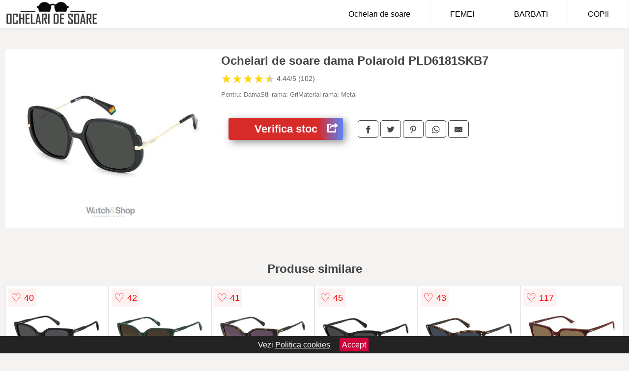

--- FILE ---
content_type: text/html; charset=utf-8
request_url: https://www.ochelaridesoare.net/product/ochelari-de-soare-dama-polaroid-pld6181skb7/
body_size: 38784
content:
<!DOCTYPE html>
<html lang="ro">
<head>

	<meta charset="utf-8" />
	<meta http-equiv="X-UA-Compatible" content="IE=edge">
	<meta name="viewport" content="width=device-width, initial-scale=1, maximum-scale=5" />
	<title>Ochelari de soare dama Polaroid PLD6181SKB7 - OchelariDeSoare.net</title>
	<meta name="description" content="Alege Ochelari de soare dama Polaroid PLD6181SKB7 sau vezi zeci de perechi similare de ochelari de la magazinele online din Romania.">
	<meta name="referrer" content="no-referrer-when-downgrade"/>
	<meta name="theme-color" content="#090909">
	<link rel="shortcut icon" href="/favicon.ico" type="image/x-icon">
	<link rel="icon" href="/favicon.ico" type="image/x-icon">


	<meta property="og:title" content="Ochelari de soare dama Polaroid PLD6181SKB7" />
	<meta property="og:description" content="Pentru: DamaStil rama: GriMaterial rama: Metal" />
 	<meta property="og:type" content="product" />
	<meta property="og:url" content= "https://www.ochelaridesoare.net/product/ochelari-de-soare-dama-polaroid-pld6181skb7/" />
	<meta property="og:site_name" content="OchelariDeSoare.net" />
	<meta property="og:image" content="https://www.ochelaridesoare.net/pictures/0/95/ochelari-de-soare-dama-polaroid-pld6181skb7.jpg" />
	<meta property="product:price:amount" content="207" />
	<meta property="product:price:currency" content="RON" />
	<meta property="og:availability" content="instock" />

    <script type="application/ld+json">
      {
        "@context": "https://schema.org/",
        "@type": "Product",
        "name": "Ochelari de soare dama Polaroid PLD6181SKB7",
        "image": "https://www.ochelaridesoare.net/pictures/0/95/ochelari-de-soare-dama-polaroid-pld6181skb7.jpg",
        "description": "Pentru: DamaStil rama: GriMaterial rama: Metal",
  "brand": {
    "@type": "Thing",
    "name": "Polaroid"
  },
        "review": {
          "@type": "Review",
          "reviewRating": {
            "@type": "Rating",
            "ratingValue": 4.44,
            "bestRating": 5
          },
          "author": {
            "@type": "Organization",
            "name": "OchelariDeSoare.net"
          }
        },
        "aggregateRating": {
          "@type": "AggregateRating",
          "ratingValue": 4.44,
          "reviewCount": 102        },
  "offers": {
    "@type": "Offer",
    "url": "https://www.ochelaridesoare.net/product/ochelari-de-soare-dama-polaroid-pld6181skb7/",
    "priceCurrency": "RON",
    "price": "207",
    "itemCondition": "http://schema.org/NewCondition",
    "availability": "http://schema.org/InStock",
    "seller": {
      "@type": "Organization",
      "name": "OchelariDeSoare.net"
    }
  }
  }
    </script>



<style>html{box-sizing:border-box;-ms-overflow-style:scrollbar}*,::after,::before{box-sizing:inherit}.container-fluid{width:99%;margin-right:auto;margin-left:auto;padding-right:5px;padding-left:5px;margin-top:100px}img{max-width:100%;height:auto;aspect-ratio: attr(width) / attr(height)}.row{display:-ms-flexbox;display:flex;-ms-flex-wrap:wrap;flex-wrap:wrap}.col,.col-1,.col-10,.col-11,.col-12,.col-2,.col-3,.col-4,.col-5,.col-6,.col-7,.col-8,.col-9,.col-auto,.col-lg,.col-lg-1,.col-lg-10,.col-lg-11,.col-lg-12,.col-lg-2,.col-lg-3,.col-lg-4,.col-lg-5,.col-lg-6,.col-lg-7,.col-lg-8,.col-lg-9,.col-lg-auto,.col-md,.col-md-1,.col-md-10,.col-md-11,.col-md-12,.col-md-2,.col-md-3,.col-md-4,.col-md-5,.col-md-6,.col-md-7,.col-md-8,.col-md-9,.col-md-auto,.col-sm,.col-sm-1,.col-sm-10,.col-sm-11,.col-sm-12,.col-sm-2,.col-sm-3,.col-sm-4,.col-sm-5,.col-sm-6,.col-sm-7,.col-sm-8,.col-sm-9,.col-sm-auto,.col-xl,.col-xl-1,.col-xl-10,.col-xl-11,.col-xl-12,.col-xl-2,.col-xl-3,.col-xl-4,.col-xl-5,.col-xl-6,.col-xl-7,.col-xl-8,.col-xl-9,.col-xl-auto{position:relative;width:100%;min-height:1px;padding-right:15px;padding-left:15px}.col-3{-ms-flex:0 0 25%;flex:0 0 25%;max-width:25%}.col-4{-ms-flex:0 0 33.333333%;flex:0 0 33.333333%;max-width:33.333333%}.col-6{-ms-flex:0 0 50%;flex:0 0 50%;max-width:50%}.col-12{-ms-flex:0 0 100%;flex:0 0 100%;max-width:100%}@media (min-width: 768px){#sidebar li{list-style:none;border-top:1px solid #eee;padding:0 10px}#sidebar ul{padding:0;overflow: auto;max-height: 400px;overflow-x: hidden;}#sidebar li a{color:#000;text-decoration:none;font-size:12px;display:block;padding: 5px 0;}#sidebar:after{content:'';position:absolute;width:0;height:100%;top:0;right:0;border-radius:50%;z-index:-1;-webkit-transition:all 300ms linear;transition:all 300ms linear}#sidebar{box-shadow: 0 2px 10px -2px rgba(0,0,0,0.3);background:#fff}.col-md-1{-ms-flex:0 0 8.333333%;flex:0 0 8.333333%;max-width:8.333333%}.col-md-2{-ms-flex:0 0 16.666667%;flex:0 0 16.666667%;max-width:16.666667%}.col-md-3{-ms-flex:0 0 25%;flex:0 0 25%;max-width:25%}.col-md-4{-ms-flex:0 0 33.333333%;flex:0 0 33.333333%;max-width:33.333333%}.col-md-5{-ms-flex:0 0 41.666667%;flex:0 0 41.666667%;max-width:41.666667%}.col-md-6{-ms-flex:0 0 50%;flex:0 0 50%;max-width:50%}.col-md-7{-ms-flex:0 0 58.333333%;flex:0 0 58.333333%;max-width:58.333333%}.col-md-8{-ms-flex:0 0 66.666667%;flex:0 0 66.666667%;max-width:66.666667%}.col-md-9{-ms-flex:0 0 75%;flex:0 0 75%;max-width:75%}.col-md-10{-ms-flex:0 0 83.333333%;flex:0 0 83.333333%;max-width:83.333333%}.col-md-12{-ms-flex:0 0 100%;flex:0 0 100%;max-width:100%}}@media (min-width:576px){.col-sm-3{-ms-flex:0 0 25%;flex:0 0 25%;max-width:25%}.col-sm-4{-ms-flex:0 0 33.333333%;flex:0 0 33.333333%;max-width:33.333333%}.col-sm-6{-ms-flex:0 0 50%;flex:0 0 50%;max-width:50%}.col-sm-8{-ms-flex:0 0 66.666667%;flex:0 0 66.666667%;max-width:66.666667%}.col-sm-9{-ms-flex:0 0 75%;flex:0 0 75%;max-width:75%}.col-sm-10{-ms-flex:0 0 83.333333%;flex:0 0 83.333333%;max-width:83.333333%}.col-sm-12{-ms-flex:0 0 100%;flex:0 0 100%;max-width:100%}}@media (min-width:992px){.col-lg-1{-ms-flex:0 0 8.333333%;flex:0 0 8.333333%;max-width:8.333333%}.col-lg-2{-ms-flex:0 0 16.666667%;flex:0 0 16.666667%;max-width:16.666667%}.col-lg-3{-ms-flex:0 0 25%;flex:0 0 25%;max-width:25%}.col-lg-4{-ms-flex:0 0 33.333333%;flex:0 0 33.333333%;max-width:33.333333%}.col-lg-6{-ms-flex:0 0 50%;flex:0 0 50%;max-width:50%}.col-lg-7{-ms-flex:0 0 58.333333%;flex:0 0 58.333333%;max-width:58.333333%}.col-lg-8{-ms-flex:0 0 66.666667%;flex:0 0 66.666667%;max-width:66.666667%}.col-lg-9{-ms-flex:0 0 75%;flex:0 0 75%;max-width:75%}.col-lg-10{-ms-flex:0 0 83.333333%;flex:0 0 83.333333%;max-width:83.333333%}.col-lg-12{-ms-flex:0 0 100%;flex:0 0 100%;max-width:100%}}@media (min-width:1200px){.col-xl-1{-ms-flex:0 0 8.333333%;flex:0 0 8.333333%;max-width:8.333333%}.col-xl-2{-ms-flex:0 0 16.666667%;flex:0 0 16.666667%;max-width:16.666667%}.col-xl-3{-ms-flex:0 0 25%;flex:0 0 25%;max-width:25%}.col-xl-4{-ms-flex:0 0 33.333333%;flex:0 0 33.333333%;max-width:33.333333%}.col-xl-6{-ms-flex:0 0 50%;flex:0 0 50%;max-width:50%}.col-xl-7{-ms-flex:0 0 58.333333%;flex:0 0 58.333333%;max-width:58.333333%}.col-xl-8{-ms-flex:0 0 66.666667%;flex:0 0 66.666667%;max-width:66.666667%}.col-xl-9{-ms-flex:0 0 75%;flex:0 0 75%;max-width:75%}.col-xl-10{-ms-flex:0 0 83.333333%;flex:0 0 83.333333%;max-width:83.333333%}.col-xl-12{-ms-flex:0 0 100%;flex:0 0 100%;max-width:100%}}.w-100{width:100%}.max-w-100{max-width:100%}.buy{background-color:transparent;color:#434444;border-radius:0;border:1px solid #434444;width:100%;margin-top:20px}.btn{display:inline-block;font-weight:400;text-align:center;white-space:nowrap;vertical-align:middle;-webkit-user-select:none;-moz-user-select:none;-ms-user-select:none;user-select:none;border:1px solid transparent;padding:.5rem .75rem;font-size:1rem;line-height:1.25;border-radius:.25rem;transition:all .15s ease-in-out}body{color:#434444;margin:0;font-family:"Open Sans",Helvetica,Arial,sans-serif;background:#f5f2f2}article{background:#fff}footer{margin:30px 0 0;background:#000;padding:20px;color:#fff}p{line-height:25px}.nav-links a{color:#fff;text-decoration:none;margin-right:10px}.product-grid{border:1px solid #e8e7e7;padding:0 5px}.product-grid:hover{box-shadow:0 4px 8px 0 rgba(0,0,0,0.2),0 6px 20px 0 rgba(0,0,0,0.19);z-index:2}.image{position:relative}.overlay{position:absolute;top:0;bottom:0;left:0;right:0;height:100%;width:100%;opacity:0;transition:.5s ease;background-color:rgba(67,68,68,0.7)}.buy{background-color:#d72b2a;color:#fff;width:100%;margin-top:20px;height:45px;font-size:22px;text-decoration:none;font-weight:700;box-shadow:5px 5px 15px 0 rgba(39,39,39,.5);}.header{background-color:#fff;box-shadow:1px 1px 4px 0 rgba(0,0,0,.1);position:fixed;width:100%;z-index:4;top:0}main{margin-top:80px}.center{text-align:center;margin:0 auto}nav ul{margin:0;padding:0;list-style:none;overflow:hidden;background-color:#fff}nav li a{display:block;padding:20px;border-right:1px solid #f4f4f4;text-decoration:none;color:#000}nav li a:hover,nav .menu-btn:hover{background-color:#f4f4f4}.header .logo{display:block;float:left;margin:2px 10px}nav .menu{clear:both;max-height:0;transition:max-height .2s ease-out}nav .menu-icon{cursor:pointer;display:inline-block;float:right;padding:28px 20px;position:relative;user-select:none}nav .menu-icon .navicon{background:#333;display:block;height:2px;position:relative;transition:background .2s ease-out;width:18px}nav .menu-icon .navicon:before,nav .menu-icon .navicon:after{background:#333;content:'';display:block;height:100%;position:absolute;transition:all .2s ease-out;width:100%}nav .menu-icon .navicon:before{top:5px}nav .menu-icon .navicon:after{top:-5px}nav .menu-btn{display:none}nav .menu-btn:checked ~ .menu{max-height:100%}nav .menu-btn:checked ~ .menu-icon .navicon{background:transparent}nav .menu-btn:checked ~ .menu-icon .navicon:before{transform:rotate(-45deg)}nav .menu-btn:checked ~ .menu-icon .navicon:after{transform:rotate(45deg)}nav .menu-btn:checked ~ .menu-icon:not(.steps) .navicon:before,nav .menu-btn:checked ~ .menu-icon:not(.steps) .navicon:after{top:0}#show img{height:13px;vertical-align:middle;margin-right:6px}@media (min-width:60em){nav li{float:left}nav li a{padding:20px 40px}nav .menu{clear:none;float:right;max-height:none}nav .menu-icon{display:none}.dropdown a{padding:8px}}@media (max-width:59em){.dropdown{width:100%;left:0;position:relative!important}.menu-btn:checked{height:100%}nav ul{height:100%;width:100%;overflow-y:scroll;-webkit-overflow-scrolling:touch;position:fixed;top:58px}h1.center{font-size:22px}}.price{font-size:24px;font-weight:700}.brand-store{font-size:13px;margin-top:20px}.type-is{font-weight:700;margin: 0 5px 0 15px;}.items{overflow:hidden;text-overflow:ellipsis;display:-webkit-box;-webkit-box-orient:vertical;-webkit-line-clamp:2;line-height: 16px;height: 32px;font-size:14px;color:#434444;font-weight:bold}a.items{color:#434444;text-decoration:none;font-size:.9em}.sumary{font-size:13px;line-height:14px;color:#767676;word-wrap:break-word}h1{font-weight:500}.title-product{margin:10px 0;font-weight:bold}.count{color:#766b6b;margin-bottom:30px}span.items{display:inline-block;font-size:.83em;margin-block-start:5px;margin-block-end:.3em;margin-inline-start:0;margin-inline-end:0;font-weight:700}.old-price{text-decoration:line-through;color:#ec0505;margin-right:10px;font-weight:100!important}.list-details{list-style:none;line-height:30px;margin:0;padding:0;font-size:14px}.resp-sharing-button__link,.resp-sharing-button__icon{display:inline-block}.resp-sharing-button__link{text-decoration:none;color:#fff;margin:25px 0 20px}.resp-sharing-button{border-radius:5px;transition:25ms ease-out;padding:.5em .75em;font-family:Helvetica Neue,Helvetica,Arial,sans-serif;border:1px solid #434444}.resp-sharing-button__icon svg{width:1em;height:1em;margin-right:.4em;vertical-align:top}.resp-sharing-button--small svg{margin:0;vertical-align:middle}.resp-sharing-button__icon{stroke:#fff;fill:none}.resp-sharing-button__icon--solid,.resp-sharing-button__icon--solidcircle{fill:#434444;stroke:none}.resp-sharing-button--facebook{border:1px solid#434444}.price-prod{margin-top:10px}.features{line-height:18px;font-size:14px;padding:0;margin:20px 0;line-height:25px;font-size:14px;padding:15px;background-color:#f1f1f1;color:#41ab41;}.similar{background:#fff;color:#515050;text-decoration:none;padding:15px 10px;display:inline-block;margin:3px;border:1px dashed #e62e3a}.navigation{position:fixed;width:300px;height:100%;top:0;overflow-y:auto;overflow-x:hidden;opacity:0;visibility:hidden;z-index:99;-webkit-transition-delay:300ms;transition-delay:300ms;left:0}.navigation.active{opacity:1;visibility:visible;-webkit-transition-delay:0;transition-delay:0;z-index:999999}.navigation.active .navigation-inner{-webkit-transform:translate(0,0);transform:translate(0,0);-webkit-transition:background-color 0 linear 599ms,-webkit-transform 300ms linear;transition:background-color 0 linear 599ms,-webkit-transform 300ms linear;transition:transform 300ms linear,background-color 0 linear 599ms;transition:transform 300ms linear,background-color 0 linear 599ms,-webkit-transform 300ms linear}.navigation.active .navigation-inner:after{width:300%;border-radius:50%;-webkit-animation:elastic 150ms ease 300.5ms both;animation:elastic 150ms ease 300.5ms both}.navigation-inner{position:absolute;width:100%;height:100%;top:0;left:0;overflow:hidden;z-index:999999;-webkit-transform:translate(-100%,0);transform:translate(-100%,0);-webkit-transition:background-color 0 linear 300ms,-webkit-transform 300ms linear;transition:background-color 0 linear 300ms,-webkit-transform 300ms linear;transition:transform 300ms linear,background-color 0 linear 300ms;transition:transform 300ms linear,background-color 0 linear 300ms,-webkit-transform 300ms linear;background:#fff;overflow-y:scroll;padding-bottom:100px}.navigation-inner li{list-style:none;border-top:1px solid #eee;padding:0 20px}.navigation-inner ul{padding:0}.navigation-inner li a{color:#000;text-decoration:none;font-size:18px;height:36px;line-height:36px;display:block}.navigation-inner:after{content:'';position:absolute;width:0;height:100%;top:0;right:0;border-radius:50%;z-index:-1;-webkit-transition:all 300ms linear;transition:all 300ms linear}#show,#hide{color:#fff;padding:0 25px;text-transform:uppercase;line-height:40px;height:40px;letter-spacing:.05em;text-decoration:none;background-color:#434444;margin:0 auto;cursor:pointer;border:0;-moz-border-radius:0;-webkit-border-radius:0;border-radius:0;margin-bottom:15px;position:fixed;z-index:3;top:59px;left:0;width:100%;font-weight:900}#hide{top:0;width:100%;font-weight:700;font-size:16px;background:red}.fulls{background:#000;position:fixed;width:100%;height:100%;z-index:99;opacity:.7}.pagination{display:inline-block;margin:50px auto;background:#fff}.pagination a{color:#000;float:left;padding:16px 16px;text-decoration:none}.pagination a.active{background-color:#e62e3a;color:#fff}.pagination a:hover:not(.active){background-color:#ddd}.pagination a{border-radius:5px}.pagination a.active{border-radius:5px}.pagination a{transition:background-color .3s}.pagination a{border:1px solid #ddd}.pagination a:first-child{border-top-left-radius:5px;border-bottom-left-radius:5px}.pagination a:last-child{border-top-right-radius:5px;border-bottom-right-radius:5px}.block{display:block}.banner{max-width:100%}.banner-home{position:relative;text-align:center;color:#fff}.banner-text{position:absolute;top:50%;left:50%;transform:translate(-50%,-50%);background:#00000099;font-size:3vw;width:100%}.categories{color:#000;font-weight:700;text-transform:uppercase;margin-block-start:0!important}.filtru{margin-top:50px}.filtru h3{text-align:center;background:#eee;line-height:40px}.no-padding{padding:0;margin:0}.pret-mic,.pret-mare{max-width:100%;line-height:30px;text-align:center;font-size:15px}.button-filter{background:#000;width:90%;color:#fff;height:40px;margin:0 auto;display:block;margin-top:20px;font-size:20px}.dropdown{display:none;position:absolute;width:100%;background:#e90303;margin:0;right:0;padding:30px;overflow-y:auto;overflow:hidden}nav ul li:hover .dropdown{display:flex}.sale{height:40px;width:40px;background-color:#e00303;color:#fff;border-radius:50%;display:inline-block;font-size:14px;line-height:40px;top:5px;right:5px;position:absolute;font-weight:700;text-align:center}.left{left:30px;right:auto}.anunt{font-size:9px;font-weight:700;display:inline-block;background-color:#dfffead4;text-align:center;padding:5px 3px;margin:0 2px;position:inherit;color:#008237}form{padding-bottom:50px}a.seeprice{font-size:.83em;width:50px;display:block;text-align:center;float:right;color:#000;line-height:20px;border: 1px solid #d0d0d0;max-width:50%;text-decoration:underline;}.subcategories {overflow: auto;white-space:nowrap;margin-bottom:30px;width:100%}.subcat{padding:8px 5px;display:inline-block;color:#000;font-size:12px;text-decoration:none;border:1px solid #b9b8b8;margin-bottom:10px;background:#fff}.wsimilar{max-width:70px;display:block;margin:auto;filter: grayscale(100%)}.wsimilar:hover {filter: none}.category-name{color:#000;font-size:10px!important;text-align:center;line-height:12px}.nav-links{margin:40px 0}.rm-link{color:blue;font-weight:bold}#cookieConsentContainer{z-index:999;width:100%;min-height:20px;box-sizing:border-box;background:#232323;overflow:hidden;position:fixed;bottom:0;display:none;text-align:center;color:#fff}#cookieConsentContainer p {display:inline-block;padding:5px;margin:0}#cookieConsentContainer a {color:#fff}.accept {background-color:#d0033c;padding:5px;margin:2px 10px;cursor:pointer}article.col-xl-3.col-lg-3.col-md-6.col-sm-6.col-6.product-grid.center{float:left}a.col-xl-2.col-lg-2.col-md-3.col-sm-3.col-4.product-grid.center{background:#fff;padding:15px;float:left;margin:0;color:#343434}.actual-product{margin-bottom:30px}a.col-xl-2.col-lg-2.col-md-3.col-sm-3.col-4.product-grid.center{background:#fff;padding:10px;text-decoration:none}.goto{font-size:15px;margin-right:0;background-color:#c1255b;top:20px;right:15px;position:absolute !important;height:45px;width:50px;background-image:linear-gradient(to right,#d72b2a,#5a84fb);border-top-left-radius:0 0!important;border-bottom-left-radius:26% 100%!important;border-radius:0.25rem;padding-top:11px;}.goto img{float:right;margin-right:10px}@-webkit-keyframes blinker {from {opacity: 1.0;}to {opacity: 0.0;}}.blackfriday{text-decoration: blink;-webkit-animation-name:blinker;-webkit-animation-duration:1.5s;-webkit-animation-iteration-count:infinite;-webkit-animation-timing-function:ease-in-out;-webkit-animation-direction: alternate;}.breadcrumb{overflow-x:auto;overflow-y:hidden;white-space:nowrap;-webkit-overflow-scrolling:touch;margin-bottom:20px}.breadcrumb-list{display:flex;padding:0;margin:0;list-style:none;font-size:14px}.breadcrumb-item{margin-right:4px;line-height:40px}.breadcrumb-item:last-child{margin-right:0}.breadcrumb-item::before{content:"→";margin:5px;color:#999}.breadcrumb-item a{text-decoration:none;color:#717171}.descriere{display:block;margin:auto;background-color:#f1f1f1;padding:10px;border-left:3px solid #3d3d3d}.descriere p{line-height:20px;font-size:16px;padding:20px}.specificatii{list-style:none;padding:10px;display:block;background:#f1f1f1;border-left:3px solid #3d3d3d}.specificatii li{line-height:25px}article.col-xl-12.col-lg-12.col-md-6.col-sm-12.col-12.product-grid{margin-bottom:30px;padding-bottom:30px}.actual-product{margin-bottom:50px}.alerta{background-color:#f1f1f1;padding:10px;border-left:6px solid red;font-size:14px;margin:20px 0}.pretbun{color:red;font-weight:bold}li.checked:before{content: '✓';margin-right:10px}h2.center{margin:20px 0}.rating{font-size:24px;display:flex;color:#ccc;line-height:25px}.star{position:relative;overflow:hidden}.star-filled{position:absolute;top:0;left:0;color:gold;overflow:hidden;white-space:nowrap}.ratingtext{font-size:14px;color:#5d5d5d;margin:0 3px;min-width:40px}.none-min{min-width:auto!important}.favorite{display:flex;align-items:center;top:5px;color:red;position:absolute;background:#fdf2f2;padding:5px}.heart{font-size:24px;margin-right:5px}.nb{font-size:18px;display:contents}</style>

<script async src="https://www.googletagmanager.com/gtag/js?id=G-PS6W5K07DH"></script>
<script defer>
  window.dataLayer = window.dataLayer || [];
  function gtag(){dataLayer.push(arguments);}
  gtag('js', new Date());

  gtag('config', 'G-PS6W5K07DH');
</script>

</head>
<body>

<header class="header">
<a href="/" class="logo"><img src="/img/ochelaridesoare.net.jpg" alt="OchelariDeSoare.net" title="OchelariDeSoare.net" width="190" height="50"></a>
<nav>
  <input class="menu-btn" type="checkbox" id="menu-btn" />
  <label class="menu-icon" for="menu-btn"><span class="navicon"></span></label>
  <ul class="menu">
	<li><a href="/ochelari-soare/" title="Vezi toti ochelarii de soare">Ochelari de soare</a></li>
	<li><a href="/ochelari-de-soare-femei/" title="Vezi ochelari de soare pentru femei">FEMEI</a></li>
	<li><a href="/ochelari-de-soare-barbati/" title="Vezi ochelari de soare pentru barbati">BARBATI</a></li>
	<li><a href="/ochelari-de-soare-copii/" title="Vezi ochelari de soare pentru copii">COPII</a></li>
  </ul>
</nav>

</header>
	<main class="container-fluid">
		<div class="row">


        

			<article class="col-md-12 actual-product">
				<div class="row">
					<div class="col-md-4 center">
						<a class="block" href="/vezi-pret.php?id=95528" title="Vezi detalii pentru Ochelari de soare dama Polaroid PLD6181SKB7" target="_blank" rel="nofollow"><img src="/pictures/0/95/ochelari-de-soare-dama-polaroid-pld6181skb7.jpg" alt="Ochelari de soare dama Polaroid PLD6181SKB7" title="Ochelari de soare dama Polaroid PLD6181SKB7" width="360" height="360"/></a>


					</div>
						<div class="col-md-8">
							<h1 class="title-product">Ochelari de soare dama Polaroid PLD6181SKB7</h1>
<div class="rating" data-rating="4.44">
    <span class="star">&#9733;</span>
    <span class="star">&#9733;</span>
    <span class="star">&#9733;</span>
    <span class="star">&#9733;</span>
    <span class="star">&#9733;</span>
<span class="ratingtext">4.44/5  (102)</span>
</div>
							<p class="sumary">Pentru: DamaStil rama: GriMaterial rama: Metal</p>



							<div class="brand-store">

								
								
				
								</div>

							<div class="row">				
								<div class="col-xl-4 col-lg-6 col-md-6 col-sm-12 col-12">
									<a href="/vezi-pret.php?id=95528" title="Verifica stocul pentru produsul Ochelari de soare dama Polaroid PLD6181SKB7" target="_blank" rel="nofollow" class="btn buy">Verifica stoc <span class="goto"><img src="[data-uri]" alt="Vezi pretul" title="Vezi pret" width="22" height="22" loading="lazy"></span></a>
								</div>
									<div class="col-xl-8 col-lg-6 col-md-6 col-sm-12 col-12">

				
<!-- Sharingbutton Facebook -->
<a class="resp-sharing-button__link" href="https://facebook.com/sharer/sharer.php?u=https://www.ochelaridesoare.net/product/ochelari-de-soare-dama-polaroid-pld6181skb7/" title="Recomanda Ochelari de soare dama Polaroid PLD6181SKB7 pe Facebook" target="_blank" rel="noopener nofollow" aria-label="">
  <div class="resp-sharing-button resp-sharing-button--facebook resp-sharing-button--small"><div aria-hidden="true" class="resp-sharing-button__icon resp-sharing-button__icon--solid">
    <svg xmlns="http://www.w3.org/2000/svg" title="Recomanda Ochelari de soare dama Polaroid PLD6181SKB7 pe Facebook" viewBox="0 0 24 24"><path d="M18.77 7.46H14.5v-1.9c0-.9.6-1.1 1-1.1h3V.5h-4.33C10.24.5 9.5 3.44 9.5 5.32v2.15h-3v4h3v12h5v-12h3.85l.42-4z"/></svg>
    </div>
  </div>
</a>

<!-- Sharingbutton Twitter -->
<a class="resp-sharing-button__link" href="https://twitter.com/intent/tweet/?text=&amp;url=https://www.ochelaridesoare.net/product/ochelari-de-soare-dama-polaroid-pld6181skb7/" title="Recomanda Ochelari de soare dama Polaroid PLD6181SKB7 pe Twitter" target="_blank" rel="noopener nofollow" aria-label="">
  <div class="resp-sharing-button resp-sharing-button--twitter resp-sharing-button--small"><div aria-hidden="true" class="resp-sharing-button__icon resp-sharing-button__icon--solid">
    <svg xmlns="http://www.w3.org/2000/svg" viewBox="0 0 24 24"><path d="M23.44 4.83c-.8.37-1.5.38-2.22.02.93-.56.98-.96 1.32-2.02-.88.52-1.86.9-2.9 1.1-.82-.88-2-1.43-3.3-1.43-2.5 0-4.55 2.04-4.55 4.54 0 .36.03.7.1 1.04-3.77-.2-7.12-2-9.36-4.75-.4.67-.6 1.45-.6 2.3 0 1.56.8 2.95 2 3.77-.74-.03-1.44-.23-2.05-.57v.06c0 2.2 1.56 4.03 3.64 4.44-.67.2-1.37.2-2.06.08.58 1.8 2.26 3.12 4.25 3.16C5.78 18.1 3.37 18.74 1 18.46c2 1.3 4.4 2.04 6.97 2.04 8.35 0 12.92-6.92 12.92-12.93 0-.2 0-.4-.02-.6.9-.63 1.96-1.22 2.56-2.14z"/></svg>
    </div>
  </div>
</a>

<!-- Sharingbutton Pinterest -->
<a class="resp-sharing-button__link" href="http://pinterest.com/pin/create/button/?url=https://www.ochelaridesoare.net/product/ochelari-de-soare-dama-polaroid-pld6181skb7/" title="Recomanda Ochelari de soare dama Polaroid PLD6181SKB7 pe Pinterest" target="_blank" rel="noopener nofollow" aria-label="">
  <div class="resp-sharing-button resp-sharing-button--pinterest resp-sharing-button--small"><div aria-hidden="true" class="resp-sharing-button__icon resp-sharing-button__icon--solid">
    <svg xmlns="http://www.w3.org/2000/svg" viewBox="0 0 24 24"><path d="M12.14.5C5.86.5 2.7 5 2.7 8.75c0 2.27.86 4.3 2.7 5.05.3.12.57 0 .66-.33l.27-1.06c.1-.32.06-.44-.2-.73-.52-.62-.86-1.44-.86-2.6 0-3.33 2.5-6.32 6.5-6.32 3.55 0 5.5 2.17 5.5 5.07 0 3.8-1.7 7.02-4.2 7.02-1.37 0-2.4-1.14-2.07-2.54.4-1.68 1.16-3.48 1.16-4.7 0-1.07-.58-1.98-1.78-1.98-1.4 0-2.55 1.47-2.55 3.42 0 1.25.43 2.1.43 2.1l-1.7 7.2c-.5 2.13-.08 4.75-.04 5 .02.17.22.2.3.1.14-.18 1.82-2.26 2.4-4.33.16-.58.93-3.63.93-3.63.45.88 1.8 1.65 3.22 1.65 4.25 0 7.13-3.87 7.13-9.05C20.5 4.15 17.18.5 12.14.5z"/></svg>
    </div>
  </div>
</a>

<!-- Sharingbutton WhatsApp -->
<a class="resp-sharing-button__link" href="whatsapp://send?text=https://www.ochelaridesoare.net/product/ochelari-de-soare-dama-polaroid-pld6181skb7/" title="Recomanda Ochelari de soare dama Polaroid PLD6181SKB7 pe WhatsApp" target="_blank" rel="noopener nofollow" aria-label="">
  <div class="resp-sharing-button resp-sharing-button--whatsapp resp-sharing-button--small"><div aria-hidden="true" class="resp-sharing-button__icon resp-sharing-button__icon--solid">
    <svg xmlns="http://www.w3.org/2000/svg" viewBox="0 0 24 24"><path d="M20.1 3.9C17.9 1.7 15 .5 12 .5 5.8.5.7 5.6.7 11.9c0 2 .5 3.9 1.5 5.6L.6 23.4l6-1.6c1.6.9 3.5 1.3 5.4 1.3 6.3 0 11.4-5.1 11.4-11.4-.1-2.8-1.2-5.7-3.3-7.8zM12 21.4c-1.7 0-3.3-.5-4.8-1.3l-.4-.2-3.5 1 1-3.4L4 17c-1-1.5-1.4-3.2-1.4-5.1 0-5.2 4.2-9.4 9.4-9.4 2.5 0 4.9 1 6.7 2.8 1.8 1.8 2.8 4.2 2.8 6.7-.1 5.2-4.3 9.4-9.5 9.4zm5.1-7.1c-.3-.1-1.7-.9-1.9-1-.3-.1-.5-.1-.7.1-.2.3-.8 1-.9 1.1-.2.2-.3.2-.6.1s-1.2-.5-2.3-1.4c-.9-.8-1.4-1.7-1.6-2-.2-.3 0-.5.1-.6s.3-.3.4-.5c.2-.1.3-.3.4-.5.1-.2 0-.4 0-.5C10 9 9.3 7.6 9 7c-.1-.4-.4-.3-.5-.3h-.6s-.4.1-.7.3c-.3.3-1 1-1 2.4s1 2.8 1.1 3c.1.2 2 3.1 4.9 4.3.7.3 1.2.5 1.6.6.7.2 1.3.2 1.8.1.6-.1 1.7-.7 1.9-1.3.2-.7.2-1.2.2-1.3-.1-.3-.3-.4-.6-.5z"/></svg>
    </div>
  </div>
</a>

<!-- Sharingbutton E-Mail -->
<a class="resp-sharing-button__link" href="mailto:?subject=Iti recomand Ochelari de soare dama Polaroid PLD6181SKB7&amp;body=Iti recomand produsul: https://www.ochelaridesoare.net/product/ochelari-de-soare-dama-polaroid-pld6181skb7/. Acceseaza link-ul pentru a vedea detalii." title="Recomanda Ochelari de soare dama Polaroid PLD6181SKB7 pe e-mail" target="_self" rel="noopener nofollow" aria-label="">
  <div class="resp-sharing-button resp-sharing-button--email resp-sharing-button--small"><div aria-hidden="true" class="resp-sharing-button__icon resp-sharing-button__icon--solid">
    <svg xmlns="http://www.w3.org/2000/svg" viewBox="0 0 24 24"><path d="M22 4H2C.9 4 0 4.9 0 6v12c0 1.1.9 2 2 2h20c1.1 0 2-.9 2-2V6c0-1.1-.9-2-2-2zM7.25 14.43l-3.5 2c-.08.05-.17.07-.25.07-.17 0-.34-.1-.43-.25-.14-.24-.06-.55.18-.68l3.5-2c.24-.14.55-.06.68.18.14.24.06.55-.18.68zm4.75.07c-.1 0-.2-.03-.27-.08l-8.5-5.5c-.23-.15-.3-.46-.15-.7.15-.22.46-.3.7-.14L12 13.4l8.23-5.32c.23-.15.54-.08.7.15.14.23.07.54-.16.7l-8.5 5.5c-.08.04-.17.07-.27.07zm8.93 1.75c-.1.16-.26.25-.43.25-.08 0-.17-.02-.25-.07l-3.5-2c-.24-.13-.32-.44-.18-.68s.44-.32.68-.18l3.5 2c.24.13.32.44.18.68z"/></svg>
									</div>

								</div>
							</a>


						</div>

					</div>
				</div>
				
			</div>
		</article>

<h2 class="col-12 center">Produse similare</h2>

                                    
			<article class="col-xl-2 col-lg-2 col-md-3 col-sm-4 col-6 product-grid">
					<a href="/vezi-pret.php?id=119600" title="Ochelari de soare dama Polaroid PLD 4189/S 807" class="block" rel="nofollow" target="_blank">
						<img src="/pictures/0/119/ochelari-de-soare-dama-polaroid-pld-4189-s-807.jpg" title="Ochelari de soare dama Polaroid PLD 4189/S 807" alt="Ochelari de soare dama Polaroid PLD 4189/S 807" width="350" height="350" loading="lazy">
					</a>
<div class="rating" data-rating="4.02">
    <span class="star">&#9733;</span>
    <span class="star">&#9733;</span>
    <span class="star">&#9733;</span>
    <span class="star">&#9733;</span>
    <span class="star">&#9733;</span>
<span class="ratingtext">4.02/5</span>
</div>
				<p class="items">Ochelari de soare dama Polaroid PLD 4189/S 807</p>

<div class="favorite">
    <span class="heart">&#9825;</span>
    <span class="nb">40</span>
</div>


				<span class="items">263 LEI</span>
<a class="seeprice" href="/product/ochelari-de-soare-dama-polaroid-pld-4189-s-807/" title="Vezi informatii despre Ochelari de soare dama Polaroid PLD 4189/S 807">info</a>
			</article>

                                    
			<article class="col-xl-2 col-lg-2 col-md-3 col-sm-4 col-6 product-grid">
					<a href="/vezi-pret.php?id=119601" title="Ochelari de soare dama Polaroid PLD 4189/S 1ED" class="block" rel="nofollow" target="_blank">
						<img src="/pictures/0/119/ochelari-de-soare-dama-polaroid-pld-4189-s-1ed.jpg" title="Ochelari de soare dama Polaroid PLD 4189/S 1ED" alt="Ochelari de soare dama Polaroid PLD 4189/S 1ED" width="350" height="350" loading="lazy">
					</a>
<div class="rating" data-rating="4.03">
    <span class="star">&#9733;</span>
    <span class="star">&#9733;</span>
    <span class="star">&#9733;</span>
    <span class="star">&#9733;</span>
    <span class="star">&#9733;</span>
<span class="ratingtext">4.03/5</span>
</div>
				<p class="items">Ochelari de soare dama Polaroid PLD 4189/S 1ED</p>

<div class="favorite">
    <span class="heart">&#9825;</span>
    <span class="nb">42</span>
</div>


				<span class="items">263 LEI</span>
<a class="seeprice" href="/product/ochelari-de-soare-dama-polaroid-pld-4189-s-1ed/" title="Vezi informatii despre Ochelari de soare dama Polaroid PLD 4189/S 1ED">info</a>
			</article>

                                    
			<article class="col-xl-2 col-lg-2 col-md-3 col-sm-4 col-6 product-grid">
					<a href="/vezi-pret.php?id=119602" title="Ochelari de soare dama Polaroid PLD 4189/S 086" class="block" rel="nofollow" target="_blank">
						<img src="/pictures/0/119/ochelari-de-soare-dama-polaroid-pld-4189-s-086.jpg" title="Ochelari de soare dama Polaroid PLD 4189/S 086" alt="Ochelari de soare dama Polaroid PLD 4189/S 086" width="350" height="350" loading="lazy">
					</a>
<div class="rating" data-rating="4.03">
    <span class="star">&#9733;</span>
    <span class="star">&#9733;</span>
    <span class="star">&#9733;</span>
    <span class="star">&#9733;</span>
    <span class="star">&#9733;</span>
<span class="ratingtext">4.03/5</span>
</div>
				<p class="items">Ochelari de soare dama Polaroid PLD 4189/S 086</p>

<div class="favorite">
    <span class="heart">&#9825;</span>
    <span class="nb">41</span>
</div>


				<span class="items">263 LEI</span>
<a class="seeprice" href="/product/ochelari-de-soare-dama-polaroid-pld-4189-s-086/" title="Vezi informatii despre Ochelari de soare dama Polaroid PLD 4189/S 086">info</a>
			</article>

                                    
			<article class="col-xl-2 col-lg-2 col-md-3 col-sm-4 col-6 product-grid">
					<a href="/vezi-pret.php?id=119605" title="Ochelari de soare dama Polaroid PLD 6246/S 807" class="block" rel="nofollow" target="_blank">
						<img src="/pictures/0/119/ochelari-de-soare-dama-polaroid-pld-6246-s-807.jpg" title="Ochelari de soare dama Polaroid PLD 6246/S 807" alt="Ochelari de soare dama Polaroid PLD 6246/S 807" width="350" height="350" loading="lazy">
					</a>
<div class="rating" data-rating="4.04">
    <span class="star">&#9733;</span>
    <span class="star">&#9733;</span>
    <span class="star">&#9733;</span>
    <span class="star">&#9733;</span>
    <span class="star">&#9733;</span>
<span class="ratingtext">4.04/5</span>
</div>
				<p class="items">Ochelari de soare dama Polaroid PLD 6246/S 807</p>

<div class="favorite">
    <span class="heart">&#9825;</span>
    <span class="nb">45</span>
</div>


				<span class="items">263 LEI</span>
<a class="seeprice" href="/product/ochelari-de-soare-dama-polaroid-pld-6246-s-807/" title="Vezi informatii despre Ochelari de soare dama Polaroid PLD 6246/S 807">info</a>
			</article>

                                    
			<article class="col-xl-2 col-lg-2 col-md-3 col-sm-4 col-6 product-grid">
					<a href="/vezi-pret.php?id=119606" title="Ochelari de soare dama Polaroid PLD 6246/S 086" class="block" rel="nofollow" target="_blank">
						<img src="/pictures/0/119/ochelari-de-soare-dama-polaroid-pld-6246-s-086.jpg" title="Ochelari de soare dama Polaroid PLD 6246/S 086" alt="Ochelari de soare dama Polaroid PLD 6246/S 086" width="350" height="350" loading="lazy">
					</a>
<div class="rating" data-rating="4.03">
    <span class="star">&#9733;</span>
    <span class="star">&#9733;</span>
    <span class="star">&#9733;</span>
    <span class="star">&#9733;</span>
    <span class="star">&#9733;</span>
<span class="ratingtext">4.03/5</span>
</div>
				<p class="items">Ochelari de soare dama Polaroid PLD 6246/S 086</p>

<div class="favorite">
    <span class="heart">&#9825;</span>
    <span class="nb">43</span>
</div>


				<span class="items">263 LEI</span>
<a class="seeprice" href="/product/ochelari-de-soare-dama-polaroid-pld-6246-s-086/" title="Vezi informatii despre Ochelari de soare dama Polaroid PLD 6246/S 086">info</a>
			</article>

                                    
			<article class="col-xl-2 col-lg-2 col-md-3 col-sm-4 col-6 product-grid">
					<a href="/vezi-pret.php?id=100259" title="Ochelari de soare dama Polaroid PLD 4163/S LHF Polarizati" class="block" rel="nofollow" target="_blank">
						<img src="/pictures/0/100/ochelari-de-soare-dama-polaroid-pld-4163-s-lhf.jpg" title="Ochelari de soare dama Polaroid PLD 4163/S LHF Polarizati" alt="Ochelari de soare dama Polaroid PLD 4163/S LHF Polarizati" width="350" height="350" loading="lazy">
					</a>
<div class="rating" data-rating="4.16">
    <span class="star">&#9733;</span>
    <span class="star">&#9733;</span>
    <span class="star">&#9733;</span>
    <span class="star">&#9733;</span>
    <span class="star">&#9733;</span>
<span class="ratingtext">4.16/5</span>
</div>
				<p class="items">Ochelari de soare dama Polaroid PLD 4163/S LHF Polarizati</p>

<div class="favorite">
    <span class="heart">&#9825;</span>
    <span class="nb">117</span>
</div>


				<span class="items">299 LEI</span>
<a class="seeprice" href="/product/ochelari-de-soare-dama-polaroid-pld-4163-s-lhf/" title="Vezi informatii despre Ochelari de soare dama Polaroid PLD 4163/S LHF Polarizati">info</a>
			</article>

                                    
			<article class="col-xl-2 col-lg-2 col-md-3 col-sm-4 col-6 product-grid">
					<a href="/vezi-pret.php?id=105204" title="Ochelari de soare dama Polaroid PLD 6231/S 807 Polarizati" class="block" rel="nofollow" target="_blank">
						<img src="/pictures/0/105/ochelari-de-soare-dama-polaroid-pld-6231-s-807.jpg" title="Ochelari de soare dama Polaroid PLD 6231/S 807 Polarizati" alt="Ochelari de soare dama Polaroid PLD 6231/S 807 Polarizati" width="350" height="350" loading="lazy">
					</a>
<div class="rating" data-rating="4.16">
    <span class="star">&#9733;</span>
    <span class="star">&#9733;</span>
    <span class="star">&#9733;</span>
    <span class="star">&#9733;</span>
    <span class="star">&#9733;</span>
<span class="ratingtext">4.16/5</span>
</div>
				<p class="items">Ochelari de soare dama Polaroid PLD 6231/S 807 Polarizati</p>

<div class="favorite">
    <span class="heart">&#9825;</span>
    <span class="nb">102</span>
</div>


				<span class="items">299 LEI</span>
<a class="seeprice" href="/product/ochelari-de-soare-dama-polaroid-pld-6231-s-807/" title="Vezi informatii despre Ochelari de soare dama Polaroid PLD 6231/S 807 Polarizati">info</a>
			</article>

                                    
			<article class="col-xl-2 col-lg-2 col-md-3 col-sm-4 col-6 product-grid">
					<a href="/vezi-pret.php?id=109308" title="Ochelari de soare dama Polaroid PLD 4181/S 086 Polarizati" class="block" rel="nofollow" target="_blank">
						<img src="/pictures/0/109/ochelari-de-soare-dama-polaroid-pld-4181-s-086.jpg" title="Ochelari de soare dama Polaroid PLD 4181/S 086 Polarizati" alt="Ochelari de soare dama Polaroid PLD 4181/S 086 Polarizati" width="350" height="350" loading="lazy">
					</a>
<div class="rating" data-rating="4.13">
    <span class="star">&#9733;</span>
    <span class="star">&#9733;</span>
    <span class="star">&#9733;</span>
    <span class="star">&#9733;</span>
    <span class="star">&#9733;</span>
<span class="ratingtext">4.13/5</span>
</div>
				<p class="items">Ochelari de soare dama Polaroid PLD 4181/S 086 Polarizati</p>

<div class="favorite">
    <span class="heart">&#9825;</span>
    <span class="nb">89</span>
</div>


				<span class="items">299 LEI</span>
<a class="seeprice" href="/product/ochelari-de-soare-dama-polaroid-pld-4181-s-086/" title="Vezi informatii despre Ochelari de soare dama Polaroid PLD 4181/S 086 Polarizati">info</a>
			</article>

                                    
			<article class="col-xl-2 col-lg-2 col-md-3 col-sm-4 col-6 product-grid">
					<a href="/vezi-pret.php?id=91707" title="Ochelari de soare dama Polaroid PLD 4164/S/X 086 M9 Polarizati" class="block" rel="nofollow" target="_blank">
						<img src="/pictures/0/91/ochelari-de-soare-dama-polaroid-pld-4164-s-x-086-m9.jpg" title="Ochelari de soare dama Polaroid PLD 4164/S/X 086 M9 Polarizati" alt="Ochelari de soare dama Polaroid PLD 4164/S/X 086 M9 Polarizati" width="350" height="350" loading="lazy">
					</a>
<div class="rating" data-rating="4.16">
    <span class="star">&#9733;</span>
    <span class="star">&#9733;</span>
    <span class="star">&#9733;</span>
    <span class="star">&#9733;</span>
    <span class="star">&#9733;</span>
<span class="ratingtext">4.16/5</span>
</div>
				<p class="items">Ochelari de soare dama Polaroid PLD 4164/S/X 086 M9 Polarizati</p>

<div class="favorite">
    <span class="heart">&#9825;</span>
    <span class="nb">194</span>
</div>


				<span class="items">310 LEI</span>
<a class="seeprice" href="/product/ochelari-de-soare-dama-polaroid-pld-4164-s-x-086-m9/" title="Vezi informatii despre Ochelari de soare dama Polaroid PLD 4164/S/X 086 M9 Polarizati">info</a>
			</article>

                                    
			<article class="col-xl-2 col-lg-2 col-md-3 col-sm-4 col-6 product-grid">
					<a href="/vezi-pret.php?id=50196" title="Ochelari de soare dama Polaroid PLD 6168/S 086 Polarizati" class="block" rel="nofollow" target="_blank">
						<img src="/pictures/0/50/ochelari-de-soare-dama-polaroid-pld-6168-s-086.jpg" title="Ochelari de soare dama Polaroid PLD 6168/S 086 Polarizati" alt="Ochelari de soare dama Polaroid PLD 6168/S 086 Polarizati" width="350" height="350" loading="lazy">
					</a>
<div class="rating" data-rating="4.16">
    <span class="star">&#9733;</span>
    <span class="star">&#9733;</span>
    <span class="star">&#9733;</span>
    <span class="star">&#9733;</span>
    <span class="star">&#9733;</span>
<span class="ratingtext">4.16/5</span>
</div>
				<p class="items">Ochelari de soare dama Polaroid PLD 6168/S 086 Polarizati</p>

<div class="favorite">
    <span class="heart">&#9825;</span>
    <span class="nb">172</span>
</div>


				<span class="items">319 LEI</span>
<a class="seeprice" href="/product/ochelari-de-soare-dama-polaroid-pld-6168-s-086/" title="Vezi informatii despre Ochelari de soare dama Polaroid PLD 6168/S 086 Polarizati">info</a>
			</article>

                                    
			<article class="col-xl-2 col-lg-2 col-md-3 col-sm-4 col-6 product-grid">
					<a href="/vezi-pret.php?id=100224" title="Ochelari de soare dama Polaroid PLD 6190/S B3V Polarizati" class="block" rel="nofollow" target="_blank">
						<img src="/pictures/0/100/ochelari-de-soare-dama-polaroid-pld-6190-s-b3v.jpg" title="Ochelari de soare dama Polaroid PLD 6190/S B3V Polarizati" alt="Ochelari de soare dama Polaroid PLD 6190/S B3V Polarizati" width="350" height="350" loading="lazy">
					</a>
<div class="rating" data-rating="4.16">
    <span class="star">&#9733;</span>
    <span class="star">&#9733;</span>
    <span class="star">&#9733;</span>
    <span class="star">&#9733;</span>
    <span class="star">&#9733;</span>
<span class="ratingtext">4.16/5</span>
</div>
				<p class="items">Ochelari de soare dama Polaroid PLD 6190/S B3V Polarizati</p>

<div class="favorite">
    <span class="heart">&#9825;</span>
    <span class="nb">129</span>
</div>


				<span class="items">319 LEI</span>
<a class="seeprice" href="/product/ochelari-de-soare-dama-polaroid-pld-6190-s-b3v/" title="Vezi informatii despre Ochelari de soare dama Polaroid PLD 6190/S B3V Polarizati">info</a>
			</article>

                                    
			<article class="col-xl-2 col-lg-2 col-md-3 col-sm-4 col-6 product-grid">
					<a href="/vezi-pret.php?id=71330" title="Ochelari de soare dama Polaroid PLD 6190/S 807 Polarizati" class="block" rel="nofollow" target="_blank">
						<img src="/pictures/0/71/ochelari-de-soare-dama-polaroid-pld-6190-s-807.jpg" title="Ochelari de soare dama Polaroid PLD 6190/S 807 Polarizati" alt="Ochelari de soare dama Polaroid PLD 6190/S 807 Polarizati" width="350" height="350" loading="lazy">
					</a>
<div class="rating" data-rating="4.16">
    <span class="star">&#9733;</span>
    <span class="star">&#9733;</span>
    <span class="star">&#9733;</span>
    <span class="star">&#9733;</span>
    <span class="star">&#9733;</span>
<span class="ratingtext">4.16/5</span>
</div>
				<p class="items">Ochelari de soare dama Polaroid PLD 6190/S 807 Polarizati</p>

<div class="favorite">
    <span class="heart">&#9825;</span>
    <span class="nb">176</span>
</div>


				<span class="items">319 LEI</span>
<a class="seeprice" href="/product/ochelari-de-soare-dama-polaroid-pld-6190-s-807/" title="Vezi informatii despre Ochelari de soare dama Polaroid PLD 6190/S 807 Polarizati">info</a>
			</article>

                                    
			<article class="col-xl-2 col-lg-2 col-md-3 col-sm-4 col-6 product-grid">
					<a href="/vezi-pret.php?id=109309" title="Ochelari de soare dama Polaroid PLD 4181/S 80S Polarizati" class="block" rel="nofollow" target="_blank">
						<img src="/pictures/0/109/ochelari-de-soare-dama-polaroid-pld-4181-s-80s.jpg" title="Ochelari de soare dama Polaroid PLD 4181/S 80S Polarizati" alt="Ochelari de soare dama Polaroid PLD 4181/S 80S Polarizati" width="350" height="350" loading="lazy">
					</a>
<div class="rating" data-rating="4.11">
    <span class="star">&#9733;</span>
    <span class="star">&#9733;</span>
    <span class="star">&#9733;</span>
    <span class="star">&#9733;</span>
    <span class="star">&#9733;</span>
<span class="ratingtext">4.11/5</span>
</div>
				<p class="items">Ochelari de soare dama Polaroid PLD 4181/S 80S Polarizati</p>

<div class="favorite">
    <span class="heart">&#9825;</span>
    <span class="nb">82</span>
</div>


				<span class="items">319 LEI</span>
<a class="seeprice" href="/product/ochelari-de-soare-dama-polaroid-pld-4181-s-80s/" title="Vezi informatii despre Ochelari de soare dama Polaroid PLD 4181/S 80S Polarizati">info</a>
			</article>

                                    
			<article class="col-xl-2 col-lg-2 col-md-3 col-sm-4 col-6 product-grid">
					<a href="/vezi-pret.php?id=119604" title="Ochelari de soare dama Polaroid PLD 6242/S/X 807" class="block" rel="nofollow" target="_blank">
						<img src="/pictures/0/119/ochelari-de-soare-dama-polaroid-pld-6242-s-x-807.jpg" title="Ochelari de soare dama Polaroid PLD 6242/S/X 807" alt="Ochelari de soare dama Polaroid PLD 6242/S/X 807" width="350" height="350" loading="lazy">
					</a>
<div class="rating" data-rating="4.01">
    <span class="star">&#9733;</span>
    <span class="star">&#9733;</span>
    <span class="star">&#9733;</span>
    <span class="star">&#9733;</span>
    <span class="star">&#9733;</span>
<span class="ratingtext">4.01/5</span>
</div>
				<p class="items">Ochelari de soare dama Polaroid PLD 6242/S/X 807</p>

<div class="favorite">
    <span class="heart">&#9825;</span>
    <span class="nb">40</span>
</div>


				<span class="items">321 LEI</span>
<a class="seeprice" href="/product/ochelari-de-soare-dama-polaroid-pld-6242-s-x-807/" title="Vezi informatii despre Ochelari de soare dama Polaroid PLD 6242/S/X 807">info</a>
			</article>

                                    
			<article class="col-xl-2 col-lg-2 col-md-3 col-sm-4 col-6 product-grid">
					<a href="/vezi-pret.php?id=100260" title="Ochelari de soare dama Polaroid PLD 4163/S 7C5 Polarizati" class="block" rel="nofollow" target="_blank">
						<img src="/pictures/0/100/ochelari-de-soare-dama-polaroid-pld-4163-s-7c5.jpg" title="Ochelari de soare dama Polaroid PLD 4163/S 7C5 Polarizati" alt="Ochelari de soare dama Polaroid PLD 4163/S 7C5 Polarizati" width="350" height="350" loading="lazy">
					</a>
<div class="rating" data-rating="4.15">
    <span class="star">&#9733;</span>
    <span class="star">&#9733;</span>
    <span class="star">&#9733;</span>
    <span class="star">&#9733;</span>
    <span class="star">&#9733;</span>
<span class="ratingtext">4.15/5</span>
</div>
				<p class="items">Ochelari de soare dama Polaroid PLD 4163/S 7C5 Polarizati</p>

<div class="favorite">
    <span class="heart">&#9825;</span>
    <span class="nb">116</span>
</div>


				<span class="items">329 LEI</span>
<a class="seeprice" href="/product/ochelari-de-soare-dama-polaroid-pld-4163-s-7c5/" title="Vezi informatii despre Ochelari de soare dama Polaroid PLD 4163/S 7C5 Polarizati">info</a>
			</article>

                                    
			<article class="col-xl-2 col-lg-2 col-md-3 col-sm-4 col-6 product-grid">
					<a href="/vezi-pret.php?id=100282" title="Ochelari de soare dama Polaroid PLD 6226/S 086 Polarizati" class="block" rel="nofollow" target="_blank">
						<img src="/pictures/0/100/ochelari-de-soare-dama-polaroid-pld-6226-s-086.jpg" title="Ochelari de soare dama Polaroid PLD 6226/S 086 Polarizati" alt="Ochelari de soare dama Polaroid PLD 6226/S 086 Polarizati" width="350" height="350" loading="lazy">
					</a>
<div class="rating" data-rating="4.15">
    <span class="star">&#9733;</span>
    <span class="star">&#9733;</span>
    <span class="star">&#9733;</span>
    <span class="star">&#9733;</span>
    <span class="star">&#9733;</span>
<span class="ratingtext">4.15/5</span>
</div>
				<p class="items">Ochelari de soare dama Polaroid PLD 6226/S 086 Polarizati</p>

<div class="favorite">
    <span class="heart">&#9825;</span>
    <span class="nb">110</span>
</div>


				<span class="items">329 LEI</span>
<a class="seeprice" href="/product/ochelari-de-soare-dama-polaroid-pld-6226-s-086/" title="Vezi informatii despre Ochelari de soare dama Polaroid PLD 6226/S 086 Polarizati">info</a>
			</article>

                                    
			<article class="col-xl-2 col-lg-2 col-md-3 col-sm-4 col-6 product-grid">
					<a href="/vezi-pret.php?id=91702" title="Ochelari de soare dama Polaroid PLD 6219/S 807 WJ Polarizati" class="block" rel="nofollow" target="_blank">
						<img src="/pictures/0/91/ochelari-de-soare-dama-polaroid-pld-6219-s-807-wj.jpg" title="Ochelari de soare dama Polaroid PLD 6219/S 807 WJ Polarizati" alt="Ochelari de soare dama Polaroid PLD 6219/S 807 WJ Polarizati" width="350" height="350" loading="lazy">
					</a>
<div class="rating" data-rating="4.15">
    <span class="star">&#9733;</span>
    <span class="star">&#9733;</span>
    <span class="star">&#9733;</span>
    <span class="star">&#9733;</span>
    <span class="star">&#9733;</span>
<span class="ratingtext">4.15/5</span>
</div>
				<p class="items">Ochelari de soare dama Polaroid PLD 6219/S 807 WJ Polarizati</p>

<div class="favorite">
    <span class="heart">&#9825;</span>
    <span class="nb">126</span>
</div>


				<span class="items">339 LEI</span>
<a class="seeprice" href="/product/ochelari-de-soare-dama-polaroid-pld-6219-s-807-wj/" title="Vezi informatii despre Ochelari de soare dama Polaroid PLD 6219/S 807 WJ Polarizati">info</a>
			</article>

                                    
			<article class="col-xl-2 col-lg-2 col-md-3 col-sm-4 col-6 product-grid">
					<a href="/vezi-pret.php?id=100239" title="Ochelari de soare dama Polaroid PLD 4155/S/X VK6 Polarizati" class="block" rel="nofollow" target="_blank">
						<img src="/pictures/0/100/ochelari-de-soare-dama-polaroid-pld-4155-s-x-vk6.jpg" title="Ochelari de soare dama Polaroid PLD 4155/S/X VK6 Polarizati" alt="Ochelari de soare dama Polaroid PLD 4155/S/X VK6 Polarizati" width="350" height="350" loading="lazy">
					</a>
<div class="rating" data-rating="4.15">
    <span class="star">&#9733;</span>
    <span class="star">&#9733;</span>
    <span class="star">&#9733;</span>
    <span class="star">&#9733;</span>
    <span class="star">&#9733;</span>
<span class="ratingtext">4.15/5</span>
</div>
				<p class="items">Ochelari de soare dama Polaroid PLD 4155/S/X VK6 Polarizati</p>

<div class="favorite">
    <span class="heart">&#9825;</span>
    <span class="nb">115</span>
</div>


				<span class="items">339 LEI</span>
<a class="seeprice" href="/product/ochelari-de-soare-dama-polaroid-pld-4155-s-x-vk6/" title="Vezi informatii despre Ochelari de soare dama Polaroid PLD 4155/S/X VK6 Polarizati">info</a>
			</article>

                                    
			<article class="col-xl-2 col-lg-2 col-md-3 col-sm-4 col-6 product-grid">
					<a href="/vezi-pret.php?id=73233" title="Ochelari de soare dama Polaroid PLD 4152/S 086 Polarizati" class="block" rel="nofollow" target="_blank">
						<img src="/pictures/0/73/ochelari-de-soare-dama-polaroid-pld-4152-s-086.jpg" title="Ochelari de soare dama Polaroid PLD 4152/S 086 Polarizati" alt="Ochelari de soare dama Polaroid PLD 4152/S 086 Polarizati" width="350" height="350" loading="lazy">
					</a>
<div class="rating" data-rating="4.15">
    <span class="star">&#9733;</span>
    <span class="star">&#9733;</span>
    <span class="star">&#9733;</span>
    <span class="star">&#9733;</span>
    <span class="star">&#9733;</span>
<span class="ratingtext">4.15/5</span>
</div>
				<p class="items">Ochelari de soare dama Polaroid PLD 4152/S 086 Polarizati</p>

<div class="favorite">
    <span class="heart">&#9825;</span>
    <span class="nb">147</span>
</div>


				<span class="items">349 LEI</span>
<a class="seeprice" href="/product/ochelari-de-soare-dama-polaroid-pld-4152-s-086/" title="Vezi informatii despre Ochelari de soare dama Polaroid PLD 4152/S 086 Polarizati">info</a>
			</article>

                                    
			<article class="col-xl-2 col-lg-2 col-md-3 col-sm-4 col-6 product-grid">
					<a href="/vezi-pret.php?id=91700" title="Ochelari de soare dama Polaroid PLD 6218/S 807 WJ Polarizati" class="block" rel="nofollow" target="_blank">
						<img src="/pictures/0/91/ochelari-de-soare-dama-polaroid-pld-6218-s-807-wj.jpg" title="Ochelari de soare dama Polaroid PLD 6218/S 807 WJ Polarizati" alt="Ochelari de soare dama Polaroid PLD 6218/S 807 WJ Polarizati" width="350" height="350" loading="lazy">
					</a>
<div class="rating" data-rating="4.15">
    <span class="star">&#9733;</span>
    <span class="star">&#9733;</span>
    <span class="star">&#9733;</span>
    <span class="star">&#9733;</span>
    <span class="star">&#9733;</span>
<span class="ratingtext">4.15/5</span>
</div>
				<p class="items">Ochelari de soare dama Polaroid PLD 6218/S 807 WJ Polarizati</p>

<div class="favorite">
    <span class="heart">&#9825;</span>
    <span class="nb">123</span>
</div>


				<span class="items">349 LEI</span>
<a class="seeprice" href="/product/ochelari-de-soare-dama-polaroid-pld-6218-s-807-wj/" title="Vezi informatii despre Ochelari de soare dama Polaroid PLD 6218/S 807 WJ Polarizati">info</a>
			</article>

                                    
			<article class="col-xl-2 col-lg-2 col-md-3 col-sm-4 col-6 product-grid">
					<a href="/vezi-pret.php?id=91701" title="Ochelari de soare dama Polaroid PLD 4161/S 7C5 M9 Polarizati" class="block" rel="nofollow" target="_blank">
						<img src="/pictures/0/91/ochelari-de-soare-dama-polaroid-pld-4161-s-7c5-m9.jpg" title="Ochelari de soare dama Polaroid PLD 4161/S 7C5 M9 Polarizati" alt="Ochelari de soare dama Polaroid PLD 4161/S 7C5 M9 Polarizati" width="350" height="350" loading="lazy">
					</a>
<div class="rating" data-rating="4.15">
    <span class="star">&#9733;</span>
    <span class="star">&#9733;</span>
    <span class="star">&#9733;</span>
    <span class="star">&#9733;</span>
    <span class="star">&#9733;</span>
<span class="ratingtext">4.15/5</span>
</div>
				<p class="items">Ochelari de soare dama Polaroid PLD 4161/S 7C5 M9 Polarizati</p>

<div class="favorite">
    <span class="heart">&#9825;</span>
    <span class="nb">113</span>
</div>


				<span class="items">349 LEI</span>
<a class="seeprice" href="/product/ochelari-de-soare-dama-polaroid-pld-4161-s-7c5-m9/" title="Vezi informatii despre Ochelari de soare dama Polaroid PLD 4161/S 7C5 M9 Polarizati">info</a>
			</article>

                                    
			<article class="col-xl-2 col-lg-2 col-md-3 col-sm-4 col-6 product-grid">
					<a href="/vezi-pret.php?id=50704" title="Ochelari de soare dama Polaroid PLD 4138/S 807/M9 Polarizati" class="block" rel="nofollow" target="_blank">
						<img src="/pictures/0/50/ochelari-de-soare-dama-polaroid-pld-4138-s-807-m9.jpg" title="Ochelari de soare dama Polaroid PLD 4138/S 807/M9 Polarizati" alt="Ochelari de soare dama Polaroid PLD 4138/S 807/M9 Polarizati" width="350" height="350" loading="lazy">
					</a>
<div class="rating" data-rating="4.14">
    <span class="star">&#9733;</span>
    <span class="star">&#9733;</span>
    <span class="star">&#9733;</span>
    <span class="star">&#9733;</span>
    <span class="star">&#9733;</span>
<span class="ratingtext">4.14/5</span>
</div>
				<p class="items">Ochelari de soare dama Polaroid PLD 4138/S 807/M9 Polarizati</p>

<div class="favorite">
    <span class="heart">&#9825;</span>
    <span class="nb">109</span>
</div>


				<span class="items">359 LEI</span>
<a class="seeprice" href="/product/ochelari-de-soare-dama-polaroid-pld-4138-s-807-m9/" title="Vezi informatii despre Ochelari de soare dama Polaroid PLD 4138/S 807/M9 Polarizati">info</a>
			</article>

                                    
			<article class="col-xl-2 col-lg-2 col-md-3 col-sm-4 col-6 product-grid">
					<a href="/vezi-pret.php?id=18720" title="Ochelari de soare dama Polaroid PLD 5015/S BMB Polarizati" class="block" rel="nofollow" target="_blank">
						<img src="/pictures/0/18/ochelari-de-soare-dama-polaroid-pld-5015-s-bmb-black-rose-gold-2.jpg" title="Ochelari de soare dama Polaroid PLD 5015/S BMB Polarizati" alt="Ochelari de soare dama Polaroid PLD 5015/S BMB Polarizati" width="350" height="350" loading="lazy">
					</a>
<div class="rating" data-rating="4.14">
    <span class="star">&#9733;</span>
    <span class="star">&#9733;</span>
    <span class="star">&#9733;</span>
    <span class="star">&#9733;</span>
    <span class="star">&#9733;</span>
<span class="ratingtext">4.14/5</span>
</div>
				<p class="items">Ochelari de soare dama Polaroid PLD 5015/S BMB Polarizati</p>

<div class="favorite">
    <span class="heart">&#9825;</span>
    <span class="nb">143</span>
</div>


				<span class="items">359 LEI</span>
<a class="seeprice" href="/product/ochelari-de-soare-dama-polaroid-pld-5015-s-bmb-black-rose-gold/" title="Vezi informatii despre Ochelari de soare dama Polaroid PLD 5015/S BMB Polarizati">info</a>
			</article>

                                    
			<article class="col-xl-2 col-lg-2 col-md-3 col-sm-4 col-6 product-grid">
					<a href="/vezi-pret.php?id=54" title="Ochelari de soare dama Polaroid P8317 0BM LA Polarizati" class="block" rel="nofollow" target="_blank">
						<img src="/pictures/0/0/ochelari-de-soare-dama-polaroid-p8317-0bm-la-2.jpg" title="Ochelari de soare dama Polaroid P8317 0BM LA Polarizati" alt="Ochelari de soare dama Polaroid P8317 0BM LA Polarizati" width="350" height="350" loading="lazy">
					</a>
<div class="rating" data-rating="4.14">
    <span class="star">&#9733;</span>
    <span class="star">&#9733;</span>
    <span class="star">&#9733;</span>
    <span class="star">&#9733;</span>
    <span class="star">&#9733;</span>
<span class="ratingtext">4.14/5</span>
</div>
				<p class="items">Ochelari de soare dama Polaroid P8317 0BM LA Polarizati</p>

<div class="favorite">
    <span class="heart">&#9825;</span>
    <span class="nb">146</span>
</div>


				<span class="items">359 LEI</span>
<a class="seeprice" href="/product/ochelari-de-soare-dama-polaroid-p8317-0bm-la/" title="Vezi informatii despre Ochelari de soare dama Polaroid P8317 0BM LA Polarizati">info</a>
			</article>

                                    
			<article class="col-xl-2 col-lg-2 col-md-3 col-sm-4 col-6 product-grid">
					<a href="/vezi-pret.php?id=10346" title="Ochelari de soare dama Polaroid P8317 KIH IX Polarizati" class="block" rel="nofollow" target="_blank">
						<img src="/pictures/0/10/ochelari-de-soare-dama-polaroid-p8317-kih-ix-2.jpeg" title="Ochelari de soare dama Polaroid P8317 KIH IX Polarizati" alt="Ochelari de soare dama Polaroid P8317 KIH IX Polarizati" width="350" height="350" loading="lazy">
					</a>
<div class="rating" data-rating="4.14">
    <span class="star">&#9733;</span>
    <span class="star">&#9733;</span>
    <span class="star">&#9733;</span>
    <span class="star">&#9733;</span>
    <span class="star">&#9733;</span>
<span class="ratingtext">4.14/5</span>
</div>
				<p class="items">Ochelari de soare dama Polaroid P8317 KIH IX Polarizati</p>

<div class="favorite">
    <span class="heart">&#9825;</span>
    <span class="nb">145</span>
</div>


				<span class="items">359 LEI</span>
<a class="seeprice" href="/product/ochelari-de-soare-dama-polaroid-p8317-kih-ix/" title="Vezi informatii despre Ochelari de soare dama Polaroid P8317 KIH IX Polarizati">info</a>
			</article>

                                    
			<article class="col-xl-2 col-lg-2 col-md-3 col-sm-4 col-6 product-grid">
					<a href="/vezi-pret.php?id=65190" title="Ochelari de soare dama Polaroid PLD 6168/S 10A Polarizati" class="block" rel="nofollow" target="_blank">
						<img src="/pictures/0/65/ochelari-de-soare-dama-polaroid-pld-6168-s-10a.jpg" title="Ochelari de soare dama Polaroid PLD 6168/S 10A Polarizati" alt="Ochelari de soare dama Polaroid PLD 6168/S 10A Polarizati" width="350" height="350" loading="lazy">
					</a>
<div class="rating" data-rating="4.14">
    <span class="star">&#9733;</span>
    <span class="star">&#9733;</span>
    <span class="star">&#9733;</span>
    <span class="star">&#9733;</span>
    <span class="star">&#9733;</span>
<span class="ratingtext">4.14/5</span>
</div>
				<p class="items">Ochelari de soare dama Polaroid PLD 6168/S 10A Polarizati</p>

<div class="favorite">
    <span class="heart">&#9825;</span>
    <span class="nb">164</span>
</div>


				<span class="items">359 LEI</span>
<a class="seeprice" href="/product/ochelari-de-soare-dama-polaroid-pld-6168-s-10a/" title="Vezi informatii despre Ochelari de soare dama Polaroid PLD 6168/S 10A Polarizati">info</a>
			</article>

                                    
			<article class="col-xl-2 col-lg-2 col-md-3 col-sm-4 col-6 product-grid">
					<a href="/vezi-pret.php?id=100274" title="Ochelari de soare dama Polaroid PLD 4179/S 086 Polarizati" class="block" rel="nofollow" target="_blank">
						<img src="/pictures/0/100/ochelari-de-soare-dama-polaroid-pld-4179-s-086.jpg" title="Ochelari de soare dama Polaroid PLD 4179/S 086 Polarizati" alt="Ochelari de soare dama Polaroid PLD 4179/S 086 Polarizati" width="350" height="350" loading="lazy">
					</a>
<div class="rating" data-rating="4.12">
    <span class="star">&#9733;</span>
    <span class="star">&#9733;</span>
    <span class="star">&#9733;</span>
    <span class="star">&#9733;</span>
    <span class="star">&#9733;</span>
<span class="ratingtext">4.12/5</span>
</div>
				<p class="items">Ochelari de soare dama Polaroid PLD 4179/S 086 Polarizati</p>

<div class="favorite">
    <span class="heart">&#9825;</span>
    <span class="nb">90</span>
</div>


				<span class="items">359 LEI</span>
<a class="seeprice" href="/product/ochelari-de-soare-dama-polaroid-pld-4179-s-086/" title="Vezi informatii despre Ochelari de soare dama Polaroid PLD 4179/S 086 Polarizati">info</a>
			</article>

                                    
			<article class="col-xl-2 col-lg-2 col-md-3 col-sm-4 col-6 product-grid">
					<a href="/vezi-pret.php?id=109302" title="Ochelari de soare dama Polaroid PLD 6237/S/X 807 Polarizati" class="block" rel="nofollow" target="_blank">
						<img src="/pictures/0/109/ochelari-de-soare-dama-polaroid-pld-6237-s-x-807.jpg" title="Ochelari de soare dama Polaroid PLD 6237/S/X 807 Polarizati" alt="Ochelari de soare dama Polaroid PLD 6237/S/X 807 Polarizati" width="350" height="350" loading="lazy">
					</a>
<div class="rating" data-rating="4.13">
    <span class="star">&#9733;</span>
    <span class="star">&#9733;</span>
    <span class="star">&#9733;</span>
    <span class="star">&#9733;</span>
    <span class="star">&#9733;</span>
<span class="ratingtext">4.13/5</span>
</div>
				<p class="items">Ochelari de soare dama Polaroid PLD 6237/S/X 807 Polarizati</p>

<div class="favorite">
    <span class="heart">&#9825;</span>
    <span class="nb">94</span>
</div>


				<span class="items">359 LEI</span>
<a class="seeprice" href="/product/ochelari-de-soare-dama-polaroid-pld-6237-s-x-807/" title="Vezi informatii despre Ochelari de soare dama Polaroid PLD 6237/S/X 807 Polarizati">info</a>
			</article>

                                    
			<article class="col-xl-2 col-lg-2 col-md-3 col-sm-4 col-6 product-grid">
					<a href="/vezi-pret.php?id=91711" title="Ochelari de soare dama Polaroid PLD 4164/S/X 807 WJ Polarizati" class="block" rel="nofollow" target="_blank">
						<img src="/pictures/0/91/ochelari-de-soare-dama-polaroid-pld-4164-s-x-807-wj.jpg" title="Ochelari de soare dama Polaroid PLD 4164/S/X 807 WJ Polarizati" alt="Ochelari de soare dama Polaroid PLD 4164/S/X 807 WJ Polarizati" width="350" height="350" loading="lazy">
					</a>
<div class="rating" data-rating="4.14">
    <span class="star">&#9733;</span>
    <span class="star">&#9733;</span>
    <span class="star">&#9733;</span>
    <span class="star">&#9733;</span>
    <span class="star">&#9733;</span>
<span class="ratingtext">4.14/5</span>
</div>
				<p class="items">Ochelari de soare dama Polaroid PLD 4164/S/X 807 WJ Polarizati</p>

<div class="favorite">
    <span class="heart">&#9825;</span>
    <span class="nb">163</span>
</div>


				<span class="items">360 LEI</span>
<a class="seeprice" href="/product/ochelari-de-soare-dama-polaroid-pld-4164-s-x-807-wj/" title="Vezi informatii despre Ochelari de soare dama Polaroid PLD 4164/S/X 807 WJ Polarizati">info</a>
			</article>

                                    
			<article class="col-xl-2 col-lg-2 col-md-3 col-sm-4 col-6 product-grid">
					<a href="/vezi-pret.php?id=100238" title="Ochelari de soare dama Polaroid PLD 6210/S/X 807 Polarizati" class="block" rel="nofollow" target="_blank">
						<img src="/pictures/0/100/ochelari-de-soare-dama-polaroid-pld-6210-s-x-807.jpg" title="Ochelari de soare dama Polaroid PLD 6210/S/X 807 Polarizati" alt="Ochelari de soare dama Polaroid PLD 6210/S/X 807 Polarizati" width="350" height="350" loading="lazy">
					</a>
<div class="rating" data-rating="4.14">
    <span class="star">&#9733;</span>
    <span class="star">&#9733;</span>
    <span class="star">&#9733;</span>
    <span class="star">&#9733;</span>
    <span class="star">&#9733;</span>
<span class="ratingtext">4.14/5</span>
</div>
				<p class="items">Ochelari de soare dama Polaroid PLD 6210/S/X 807 Polarizati</p>

<div class="favorite">
    <span class="heart">&#9825;</span>
    <span class="nb">121</span>
</div>


				<span class="items">369 LEI</span>
<a class="seeprice" href="/product/ochelari-de-soare-dama-polaroid-pld-6210-s-x-807/" title="Vezi informatii despre Ochelari de soare dama Polaroid PLD 6210/S/X 807 Polarizati">info</a>
			</article>

                                    
			<article class="col-xl-2 col-lg-2 col-md-3 col-sm-4 col-6 product-grid">
					<a href="/vezi-pret.php?id=109810" title="Ochelari de soare dama Polaroid PLD 6234/S/X ASR Polarizati" class="block" rel="nofollow" target="_blank">
						<img src="/pictures/0/109/ochelari-de-soare-dama-polaroid-pld-6234-s-x-asr.jpg" title="Ochelari de soare dama Polaroid PLD 6234/S/X ASR Polarizati" alt="Ochelari de soare dama Polaroid PLD 6234/S/X ASR Polarizati" width="350" height="350" loading="lazy">
					</a>
<div class="rating" data-rating="4.10">
    <span class="star">&#9733;</span>
    <span class="star">&#9733;</span>
    <span class="star">&#9733;</span>
    <span class="star">&#9733;</span>
    <span class="star">&#9733;</span>
<span class="ratingtext">4.10/5</span>
</div>
				<p class="items">Ochelari de soare dama Polaroid PLD 6234/S/X ASR Polarizati</p>

<div class="favorite">
    <span class="heart">&#9825;</span>
    <span class="nb">83</span>
</div>


				<span class="items">369 LEI</span>
<a class="seeprice" href="/product/ochelari-de-soare-dama-polaroid-pld-6234-s-x-asr/" title="Vezi informatii despre Ochelari de soare dama Polaroid PLD 6234/S/X ASR Polarizati">info</a>
			</article>

                                    
			<article class="col-xl-2 col-lg-2 col-md-3 col-sm-4 col-6 product-grid">
					<a href="/vezi-pret.php?id=50186" title="Ochelari de soare dama Polaroid PLD 4097/S 086 Polarizati" class="block" rel="nofollow" target="_blank">
						<img src="/pictures/0/50/ochelari-de-soare-dama-polaroid-pld-4097-s-086.jpg" title="Ochelari de soare dama Polaroid PLD 4097/S 086 Polarizati" alt="Ochelari de soare dama Polaroid PLD 4097/S 086 Polarizati" width="350" height="350" loading="lazy">
					</a>
<div class="rating" data-rating="4.14">
    <span class="star">&#9733;</span>
    <span class="star">&#9733;</span>
    <span class="star">&#9733;</span>
    <span class="star">&#9733;</span>
    <span class="star">&#9733;</span>
<span class="ratingtext">4.14/5</span>
</div>
				<p class="items">Ochelari de soare dama Polaroid PLD 4097/S 086 Polarizati</p>

<div class="favorite">
    <span class="heart">&#9825;</span>
    <span class="nb">167</span>
</div>


				<span class="items">379 LEI</span>
<a class="seeprice" href="/product/ochelari-de-soare-dama-polaroid-pld-4097-s-086/" title="Vezi informatii despre Ochelari de soare dama Polaroid PLD 4097/S 086 Polarizati">info</a>
			</article>

                                    
			<article class="col-xl-2 col-lg-2 col-md-3 col-sm-4 col-6 product-grid">
					<a href="/vezi-pret.php?id=3413" title="Ochelari de soare dama Polaroid PLD 4098/S 807 M9 Polarizati" class="block" rel="nofollow" target="_blank">
						<img src="/pictures/0/3/ochelari-de-soare-dama-polaroid-pld-4098-s-807-m9-2.jpg" title="Ochelari de soare dama Polaroid PLD 4098/S 807 M9 Polarizati" alt="Ochelari de soare dama Polaroid PLD 4098/S 807 M9 Polarizati" width="350" height="350" loading="lazy">
					</a>
<div class="rating" data-rating="4.14">
    <span class="star">&#9733;</span>
    <span class="star">&#9733;</span>
    <span class="star">&#9733;</span>
    <span class="star">&#9733;</span>
    <span class="star">&#9733;</span>
<span class="ratingtext">4.14/5</span>
</div>
				<p class="items">Ochelari de soare dama Polaroid PLD 4098/S 807 M9 Polarizati</p>

<div class="favorite">
    <span class="heart">&#9825;</span>
    <span class="nb">177</span>
</div>


				<span class="items">379 LEI</span>
<a class="seeprice" href="/product/ochelari-de-soare-dama-polaroid-pld-4098-s-807-m9/" title="Vezi informatii despre Ochelari de soare dama Polaroid PLD 4098/S 807 M9 Polarizati">info</a>
			</article>

                                    
			<article class="col-xl-2 col-lg-2 col-md-3 col-sm-4 col-6 product-grid">
					<a href="/vezi-pret.php?id=100237" title="Ochelari de soare dama Polaroid PLD 4155/S/X 1ED Polarizati" class="block" rel="nofollow" target="_blank">
						<img src="/pictures/0/100/ochelari-de-soare-dama-polaroid-pld-4155-s-x-1ed.jpg" title="Ochelari de soare dama Polaroid PLD 4155/S/X 1ED Polarizati" alt="Ochelari de soare dama Polaroid PLD 4155/S/X 1ED Polarizati" width="350" height="350" loading="lazy">
					</a>
<div class="rating" data-rating="4.14">
    <span class="star">&#9733;</span>
    <span class="star">&#9733;</span>
    <span class="star">&#9733;</span>
    <span class="star">&#9733;</span>
    <span class="star">&#9733;</span>
<span class="ratingtext">4.14/5</span>
</div>
				<p class="items">Ochelari de soare dama Polaroid PLD 4155/S/X 1ED Polarizati</p>

<div class="favorite">
    <span class="heart">&#9825;</span>
    <span class="nb">125</span>
</div>


				<span class="items">379 LEI</span>
<a class="seeprice" href="/product/ochelari-de-soare-dama-polaroid-pld-4155-s-x-1ed/" title="Vezi informatii despre Ochelari de soare dama Polaroid PLD 4155/S/X 1ED Polarizati">info</a>
			</article>

                                    
			<article class="col-xl-2 col-lg-2 col-md-3 col-sm-4 col-6 product-grid">
					<a href="/vezi-pret.php?id=65175" title="Ochelari de soare dama Polaroid PLD 4108/S 086 LA Polarizati" class="block" rel="nofollow" target="_blank">
						<img src="/pictures/0/65/ochelari-de-soare-dama-polaroid-pld-4108-s-086-la.jpg" title="Ochelari de soare dama Polaroid PLD 4108/S 086 LA Polarizati" alt="Ochelari de soare dama Polaroid PLD 4108/S 086 LA Polarizati" width="350" height="350" loading="lazy">
					</a>
<div class="rating" data-rating="4.14">
    <span class="star">&#9733;</span>
    <span class="star">&#9733;</span>
    <span class="star">&#9733;</span>
    <span class="star">&#9733;</span>
    <span class="star">&#9733;</span>
<span class="ratingtext">4.14/5</span>
</div>
				<p class="items">Ochelari de soare dama Polaroid PLD 4108/S 086 LA Polarizati</p>

<div class="favorite">
    <span class="heart">&#9825;</span>
    <span class="nb">138</span>
</div>


				<span class="items">379 LEI</span>
<a class="seeprice" href="/product/ochelari-de-soare-dama-polaroid-pld-4108-s-086-la/" title="Vezi informatii despre Ochelari de soare dama Polaroid PLD 4108/S 086 LA Polarizati">info</a>
			</article>

                                    
			<article class="col-xl-2 col-lg-2 col-md-3 col-sm-4 col-6 product-grid">
					<a href="/vezi-pret.php?id=91812" title="Ochelari de soare dama Polaroid PLD 4171/G/S/X 2F7 WJ Polarizati" class="block" rel="nofollow" target="_blank">
						<img src="/pictures/0/91/ochelari-de-soare-dama-polaroid-pld-4171-g-s-x-2f7-wj.jpg" title="Ochelari de soare dama Polaroid PLD 4171/G/S/X 2F7 WJ Polarizati" alt="Ochelari de soare dama Polaroid PLD 4171/G/S/X 2F7 WJ Polarizati" width="350" height="350" loading="lazy">
					</a>
<div class="rating" data-rating="4.14">
    <span class="star">&#9733;</span>
    <span class="star">&#9733;</span>
    <span class="star">&#9733;</span>
    <span class="star">&#9733;</span>
    <span class="star">&#9733;</span>
<span class="ratingtext">4.14/5</span>
</div>
				<p class="items">Ochelari de soare dama Polaroid PLD 4171/G/S/X 2F7 WJ Polarizati</p>

<div class="favorite">
    <span class="heart">&#9825;</span>
    <span class="nb">128</span>
</div>


				<span class="items">379 LEI</span>
<a class="seeprice" href="/product/ochelari-de-soare-dama-polaroid-pld-4171-g-s-x-2f7-wj/" title="Vezi informatii despre Ochelari de soare dama Polaroid PLD 4171/G/S/X 2F7 WJ Polarizati">info</a>
			</article>

                                    
			<article class="col-xl-2 col-lg-2 col-md-3 col-sm-4 col-6 product-grid">
					<a href="/vezi-pret.php?id=65207" title="Ochelari de soare dama Polaroid PLD 4155/S/X 086 Polarizati" class="block" rel="nofollow" target="_blank">
						<img src="/pictures/0/65/ochelari-de-soare-dama-polaroid-pld-4155-s-x-086.jpg" title="Ochelari de soare dama Polaroid PLD 4155/S/X 086 Polarizati" alt="Ochelari de soare dama Polaroid PLD 4155/S/X 086 Polarizati" width="350" height="350" loading="lazy">
					</a>
<div class="rating" data-rating="4.14">
    <span class="star">&#9733;</span>
    <span class="star">&#9733;</span>
    <span class="star">&#9733;</span>
    <span class="star">&#9733;</span>
    <span class="star">&#9733;</span>
<span class="ratingtext">4.14/5</span>
</div>
				<p class="items">Ochelari de soare dama Polaroid PLD 4155/S/X 086 Polarizati</p>

<div class="favorite">
    <span class="heart">&#9825;</span>
    <span class="nb">181</span>
</div>


				<span class="items">379 LEI</span>
<a class="seeprice" href="/product/ochelari-de-soare-dama-polaroid-pld-4155-s-x-086/" title="Vezi informatii despre Ochelari de soare dama Polaroid PLD 4155/S/X 086 Polarizati">info</a>
			</article>

                                    
			<article class="col-xl-2 col-lg-2 col-md-3 col-sm-4 col-6 product-grid">
					<a href="/vezi-pret.php?id=119612" title="Ochelari de soare dama Polaroid PLD 4193/G/S/X DDB" class="block" rel="nofollow" target="_blank">
						<img src="/pictures/0/119/ochelari-de-soare-dama-polaroid-pld-4193-g-s-x-ddb.jpg" title="Ochelari de soare dama Polaroid PLD 4193/G/S/X DDB" alt="Ochelari de soare dama Polaroid PLD 4193/G/S/X DDB" width="350" height="350" loading="lazy">
					</a>
<div class="rating" data-rating="4.00">
    <span class="star">&#9733;</span>
    <span class="star">&#9733;</span>
    <span class="star">&#9733;</span>
    <span class="star">&#9733;</span>
    <span class="star">&#9733;</span>
<span class="ratingtext">4.00/5</span>
</div>
				<p class="items">Ochelari de soare dama Polaroid PLD 4193/G/S/X DDB</p>

<div class="favorite">
    <span class="heart">&#9825;</span>
    <span class="nb">46</span>
</div>


				<span class="items">387 LEI</span>
<a class="seeprice" href="/product/ochelari-de-soare-dama-polaroid-pld-4193-g-s-x-ddb/" title="Vezi informatii despre Ochelari de soare dama Polaroid PLD 4193/G/S/X DDB">info</a>
			</article>

                                    
			<article class="col-xl-2 col-lg-2 col-md-3 col-sm-4 col-6 product-grid">
					<a href="/vezi-pret.php?id=119613" title="Ochelari de soare dama Polaroid PLD 4193/G/S/X 2F7" class="block" rel="nofollow" target="_blank">
						<img src="/pictures/0/119/ochelari-de-soare-dama-polaroid-pld-4193-g-s-x-2f7.jpg" title="Ochelari de soare dama Polaroid PLD 4193/G/S/X 2F7" alt="Ochelari de soare dama Polaroid PLD 4193/G/S/X 2F7" width="350" height="350" loading="lazy">
					</a>
<div class="rating" data-rating="3.99">
    <span class="star">&#9733;</span>
    <span class="star">&#9733;</span>
    <span class="star">&#9733;</span>
    <span class="star">&#9733;</span>
    <span class="star">&#9733;</span>
<span class="ratingtext">3.99/5</span>
</div>
				<p class="items">Ochelari de soare dama Polaroid PLD 4193/G/S/X 2F7</p>

<div class="favorite">
    <span class="heart">&#9825;</span>
    <span class="nb">40</span>
</div>


				<span class="items">387 LEI</span>
<a class="seeprice" href="/product/ochelari-de-soare-dama-polaroid-pld-4193-g-s-x-2f7/" title="Vezi informatii despre Ochelari de soare dama Polaroid PLD 4193/G/S/X 2F7">info</a>
			</article>

                                    
			<article class="col-xl-2 col-lg-2 col-md-3 col-sm-4 col-6 product-grid">
					<a href="/vezi-pret.php?id=97920" title="Ochelari de soare dama Polaroid P8430 581 Polarizati" class="block" rel="nofollow" target="_blank">
						<img src="/pictures/0/97/ochelari-de-soare-dama-polaroid-p8430-581.png" title="Ochelari de soare dama Polaroid P8430 581 Polarizati" alt="Ochelari de soare dama Polaroid P8430 581 Polarizati" width="350" height="350" loading="lazy">
					</a>
<div class="rating" data-rating="4.14">
    <span class="star">&#9733;</span>
    <span class="star">&#9733;</span>
    <span class="star">&#9733;</span>
    <span class="star">&#9733;</span>
    <span class="star">&#9733;</span>
<span class="ratingtext">4.14/5</span>
</div>
				<p class="items">Ochelari de soare dama Polaroid P8430 581 Polarizati</p>

<div class="favorite">
    <span class="heart">&#9825;</span>
    <span class="nb">110</span>
</div>


				<span class="items">389 LEI</span>
<a class="seeprice" href="/product/ochelari-de-soare-dama-polaroid-p8430-581/" title="Vezi informatii despre Ochelari de soare dama Polaroid P8430 581 Polarizati">info</a>
			</article>

                                    
			<article class="col-xl-2 col-lg-2 col-md-3 col-sm-4 col-6 product-grid">
					<a href="/vezi-pret.php?id=100271" title="Ochelari de soare dama Polaroid PLD 4177/S/X C9A Polarizati" class="block" rel="nofollow" target="_blank">
						<img src="/pictures/0/100/ochelari-de-soare-dama-polaroid-pld-4177-s-x-c9a.jpg" title="Ochelari de soare dama Polaroid PLD 4177/S/X C9A Polarizati" alt="Ochelari de soare dama Polaroid PLD 4177/S/X C9A Polarizati" width="350" height="350" loading="lazy">
					</a>
<div class="rating" data-rating="4.14">
    <span class="star">&#9733;</span>
    <span class="star">&#9733;</span>
    <span class="star">&#9733;</span>
    <span class="star">&#9733;</span>
    <span class="star">&#9733;</span>
<span class="ratingtext">4.14/5</span>
</div>
				<p class="items">Ochelari de soare dama Polaroid PLD 4177/S/X C9A Polarizati</p>

<div class="favorite">
    <span class="heart">&#9825;</span>
    <span class="nb">127</span>
</div>


				<span class="items">389 LEI</span>
<a class="seeprice" href="/product/ochelari-de-soare-dama-polaroid-pld-4177-s-x-c9a/" title="Vezi informatii despre Ochelari de soare dama Polaroid PLD 4177/S/X C9A Polarizati">info</a>
			</article>

                                    
			<article class="col-xl-2 col-lg-2 col-md-3 col-sm-4 col-6 product-grid">
					<a href="/vezi-pret.php?id=109312" title="Ochelari de soare dama Polaroid PLD 4184/S/X 807 Polarizati" class="block" rel="nofollow" target="_blank">
						<img src="/pictures/0/109/ochelari-de-soare-dama-polaroid-pld-4184-s-x-807.jpg" title="Ochelari de soare dama Polaroid PLD 4184/S/X 807 Polarizati" alt="Ochelari de soare dama Polaroid PLD 4184/S/X 807 Polarizati" width="350" height="350" loading="lazy">
					</a>
<div class="rating" data-rating="4.09">
    <span class="star">&#9733;</span>
    <span class="star">&#9733;</span>
    <span class="star">&#9733;</span>
    <span class="star">&#9733;</span>
    <span class="star">&#9733;</span>
<span class="ratingtext">4.09/5</span>
</div>
				<p class="items">Ochelari de soare dama Polaroid PLD 4184/S/X 807 Polarizati</p>

<div class="favorite">
    <span class="heart">&#9825;</span>
    <span class="nb">85</span>
</div>


				<span class="items">399 LEI</span>
<a class="seeprice" href="/product/ochelari-de-soare-dama-polaroid-pld-4184-s-x-807/" title="Vezi informatii despre Ochelari de soare dama Polaroid PLD 4184/S/X 807 Polarizati">info</a>
			</article>

                                    
			<article class="col-xl-2 col-lg-2 col-md-3 col-sm-4 col-6 product-grid">
					<a href="/vezi-pret.php?id=109313" title="Ochelari de soare dama Polaroid PLD 4184/S/X VK6 Polarizati" class="block" rel="nofollow" target="_blank">
						<img src="/pictures/0/109/ochelari-de-soare-dama-polaroid-pld-4184-s-x-vk6.jpg" title="Ochelari de soare dama Polaroid PLD 4184/S/X VK6 Polarizati" alt="Ochelari de soare dama Polaroid PLD 4184/S/X VK6 Polarizati" width="350" height="350" loading="lazy">
					</a>
<div class="rating" data-rating="4.08">
    <span class="star">&#9733;</span>
    <span class="star">&#9733;</span>
    <span class="star">&#9733;</span>
    <span class="star">&#9733;</span>
    <span class="star">&#9733;</span>
<span class="ratingtext">4.08/5</span>
</div>
				<p class="items">Ochelari de soare dama Polaroid PLD 4184/S/X VK6 Polarizati</p>

<div class="favorite">
    <span class="heart">&#9825;</span>
    <span class="nb">81</span>
</div>


				<span class="items">399 LEI</span>
<a class="seeprice" href="/product/ochelari-de-soare-dama-polaroid-pld-4184-s-x-vk6/" title="Vezi informatii despre Ochelari de soare dama Polaroid PLD 4184/S/X VK6 Polarizati">info</a>
			</article>

                                    
			<article class="col-xl-2 col-lg-2 col-md-3 col-sm-4 col-6 product-grid">
					<a href="/vezi-pret.php?id=41734" title="Ochelari de soare dama Polaroid PLD 4132/S/X 807 Polarizati" class="block" rel="nofollow" target="_blank">
						<img src="/pictures/0/41/ochelari-de-soare-dama-polaroid-pld-4132-s-x-807.jpg" title="Ochelari de soare dama Polaroid PLD 4132/S/X 807 Polarizati" alt="Ochelari de soare dama Polaroid PLD 4132/S/X 807 Polarizati" width="350" height="350" loading="lazy">
					</a>
<div class="rating" data-rating="4.13">
    <span class="star">&#9733;</span>
    <span class="star">&#9733;</span>
    <span class="star">&#9733;</span>
    <span class="star">&#9733;</span>
    <span class="star">&#9733;</span>
<span class="ratingtext">4.13/5</span>
</div>
				<p class="items">Ochelari de soare dama Polaroid PLD 4132/S/X 807 Polarizati</p>

<div class="favorite">
    <span class="heart">&#9825;</span>
    <span class="nb">176</span>
</div>


				<span class="items">399 LEI</span>
<a class="seeprice" href="/product/ochelari-de-soare-copii-polaroid-pld-4132-s-x-807/" title="Vezi informatii despre Ochelari de soare dama Polaroid PLD 4132/S/X 807 Polarizati">info</a>
			</article>

                                    
			<article class="col-xl-2 col-lg-2 col-md-3 col-sm-4 col-6 product-grid">
					<a href="/vezi-pret.php?id=109320" title="Ochelari de soare dama Polaroid PLD 4185/S/X 807 Polarizati" class="block" rel="nofollow" target="_blank">
						<img src="/pictures/0/109/ochelari-de-soare-dama-polaroid-pld-4185-s-x-807.jpg" title="Ochelari de soare dama Polaroid PLD 4185/S/X 807 Polarizati" alt="Ochelari de soare dama Polaroid PLD 4185/S/X 807 Polarizati" width="350" height="350" loading="lazy">
					</a>
<div class="rating" data-rating="4.09">
    <span class="star">&#9733;</span>
    <span class="star">&#9733;</span>
    <span class="star">&#9733;</span>
    <span class="star">&#9733;</span>
    <span class="star">&#9733;</span>
<span class="ratingtext">4.09/5</span>
</div>
				<p class="items">Ochelari de soare dama Polaroid PLD 4185/S/X 807 Polarizati</p>

<div class="favorite">
    <span class="heart">&#9825;</span>
    <span class="nb">85</span>
</div>


				<span class="items">399 LEI</span>
<a class="seeprice" href="/product/ochelari-de-soare-dama-polaroid-pld-4185-s-x-807/" title="Vezi informatii despre Ochelari de soare dama Polaroid PLD 4185/S/X 807 Polarizati">info</a>
			</article>

                                    
			<article class="col-xl-2 col-lg-2 col-md-3 col-sm-4 col-6 product-grid">
					<a href="/vezi-pret.php?id=109321" title="Ochelari de soare dama Polaroid PLD 4185/S/X PJP Polarizati" class="block" rel="nofollow" target="_blank">
						<img src="/pictures/0/109/ochelari-de-soare-dama-polaroid-pld-4185-s-x-pjp.jpg" title="Ochelari de soare dama Polaroid PLD 4185/S/X PJP Polarizati" alt="Ochelari de soare dama Polaroid PLD 4185/S/X PJP Polarizati" width="350" height="350" loading="lazy">
					</a>
<div class="rating" data-rating="4.10">
    <span class="star">&#9733;</span>
    <span class="star">&#9733;</span>
    <span class="star">&#9733;</span>
    <span class="star">&#9733;</span>
    <span class="star">&#9733;</span>
<span class="ratingtext">4.10/5</span>
</div>
				<p class="items">Ochelari de soare dama Polaroid PLD 4185/S/X PJP Polarizati</p>

<div class="favorite">
    <span class="heart">&#9825;</span>
    <span class="nb">89</span>
</div>


				<span class="items">399 LEI</span>
<a class="seeprice" href="/product/ochelari-de-soare-dama-polaroid-pld-4185-s-x-pjp/" title="Vezi informatii despre Ochelari de soare dama Polaroid PLD 4185/S/X PJP Polarizati">info</a>
			</article>

                                    
			<article class="col-xl-2 col-lg-2 col-md-3 col-sm-4 col-6 product-grid">
					<a href="/vezi-pret.php?id=91684" title="Ochelari de soare dama Polaroid PLD 4158/G/S/X 010 M9 Polarizati" class="block" rel="nofollow" target="_blank">
						<img src="/pictures/0/91/ochelari-de-soare-dama-polaroid-pld-4158-g-s-x-010-m9.jpg" title="Ochelari de soare dama Polaroid PLD 4158/G/S/X 010 M9 Polarizati" alt="Ochelari de soare dama Polaroid PLD 4158/G/S/X 010 M9 Polarizati" width="350" height="350" loading="lazy">
					</a>
<div class="rating" data-rating="4.13">
    <span class="star">&#9733;</span>
    <span class="star">&#9733;</span>
    <span class="star">&#9733;</span>
    <span class="star">&#9733;</span>
    <span class="star">&#9733;</span>
<span class="ratingtext">4.13/5</span>
</div>
				<p class="items">Ochelari de soare dama Polaroid PLD 4158/G/S/X 010 M9 Polarizati</p>

<div class="favorite">
    <span class="heart">&#9825;</span>
    <span class="nb">161</span>
</div>


				<span class="items">399 LEI</span>
<a class="seeprice" href="/product/ochelari-de-soare-dama-polaroid-pld-4158-g-s-x-010-m9/" title="Vezi informatii despre Ochelari de soare dama Polaroid PLD 4158/G/S/X 010 M9 Polarizati">info</a>
			</article>

                                    
			<article class="col-xl-2 col-lg-2 col-md-3 col-sm-4 col-6 product-grid">
					<a href="/vezi-pret.php?id=109867" title="Ochelari de soare dama Polaroid PLD 6237/S/X 8CQ Polarizati" class="block" rel="nofollow" target="_blank">
						<img src="/pictures/0/109/ochelari-de-soare-dama-polaroid-pld-6237-s-x-8cq.jpg" title="Ochelari de soare dama Polaroid PLD 6237/S/X 8CQ Polarizati" alt="Ochelari de soare dama Polaroid PLD 6237/S/X 8CQ Polarizati" width="350" height="350" loading="lazy">
					</a>
<div class="rating" data-rating="4.13">
    <span class="star">&#9733;</span>
    <span class="star">&#9733;</span>
    <span class="star">&#9733;</span>
    <span class="star">&#9733;</span>
    <span class="star">&#9733;</span>
<span class="ratingtext">4.13/5</span>
</div>
				<p class="items">Ochelari de soare dama Polaroid PLD 6237/S/X 8CQ Polarizati</p>

<div class="favorite">
    <span class="heart">&#9825;</span>
    <span class="nb">148</span>
</div>


				<span class="items">399 LEI</span>
<a class="seeprice" href="/product/ochelari-de-soare-dama-polaroid-pld-6237-s-x-8cq/" title="Vezi informatii despre Ochelari de soare dama Polaroid PLD 6237/S/X 8CQ Polarizati">info</a>
			</article>

                                     




							</div>
						</div>
					</div>
				<aside>
					<h2>Te-ar putea interesa:</h2>
						<div class="col-12">

                                                                

                        
<a href="/ochelari-de-soare-femei/polaroid/" class="similar">Ochelari de soare femei Polaroid</a>


								
                                                                    <a href="/ochelari-de-soare-femei/" class="similar">Ochelari de soare femei</a> 

						</div>
				</aside>

        

				</div>
			</main>


		<footer>
				<div class="center">
					<div class="nav-links">
						<a href="/termeni-si-conditii.html" target="_blank" rel="nofollow">Termeni si conditii</a>
						<a href="/politica-de-confidentialitate.html" target="_blank" rel="nofollow">Politica de confidentialitate</a>
						<a href="/politica-cookies.html" target="_blank" rel="nofollow">Politica cookies</a>
					</div>
<a href="https://anpc.ro/ce-este-sal/" title="SAL" rel="nofollow" target="_blank"><img src="[data-uri]" alt="SAL" title="SAL" width="250" height="62" loading="lazy"></a>
<a href="https://ec.europa.eu/consumers/odr/main/index.cfm?event=main.home2.show&lng=RO" title="SOL" rel="nofollow" target="_blank"><img src="[data-uri]" alt="SOL" title="SOL" width="250" height="62" loading="lazy"></a>

				</div>
				</footer>




<div id="cookieConsentContainer"></div>

<script defer>(function(c,b,a){var d={};d.helpers={extendObj:function(){for(var g=1,e=arguments.length;g<e;g++){for(var f in arguments[g]){if(arguments[g].hasOwnProperty(f)){if(arguments[g][f]&&arguments[g][f].constructor&&arguments[g][f].constructor===Object){arguments[0][f]=arguments[0][f]||{};this.extendObj(arguments[0][f],arguments[g][f])}else{arguments[0][f]=arguments[g][f]}}}}return arguments[0]}};d.countWords=function(e){return e.split(/\s+/).length};d.generateTrimmed=function(f,e){return f.split(/\s+/).slice(0,e).join(" ")+"...<a id='rm-more_0' class='rm-link' style='cursor:pointer;'>vezi mai mult</a>"};d.init=function(w){var f={target:"",numOfWords:40,toggle:true,moreLink:"read more...",lessLink:"read less"};w=d.helpers.extendObj({},f,w);var q=b.querySelectorAll(w.target),t=q.length,v,s,r,u=[],n=[],m,k,e,h,p,g,o;for(m=0;m<t;m++){v=q[m].innerHTML;s=d.generateTrimmed(v,w.numOfWords);r=d.countWords(v);u.push(v);n.push(s);if(w.numOfWords<r-1){q[m].innerHTML=n[m];}}p=b.querySelectorAll(".rm-link");for(k=0,e=p.length;k<e;k++){p[k].onclick=function(){g=this.getAttribute("id");o=g.split("_")[1];if(this.getAttribute("data-clicked")!=="true"){q[o].innerHTML=u[o];if(w.toggle!==false){this.innerHTML=w.lessLink;this.setAttribute("data-clicked",true)}else{this.innerHTML=""}}else{q[o].innerHTML=n[o];this.innerHTML=w.moreLink;this.setAttribute("data-clicked",false)}}}};window.$readMoreJS=d}(this,this.document));$readMoreJS.init({target:".sumary",numOfWords:40,toggle:!0,moreLink:"mai mult",lessLink:"mai putin"});
var purecookieDesc="<p>Vezi",purecookieLink='<a href="/politica-cookies.html" target="_blank" rel="nofollow">Politica cookies</a></p>',purecookieButton='<a class="accept" onClick="purecookieDismiss();">Accept</a>';function pureFadeIn(e,o){var t=document.getElementById(e);t.style.opacity=0,t.style.display=o||"block",function e(){var o=parseFloat(t.style.opacity);(o+=.02)>1||(t.style.opacity=o,requestAnimationFrame(e))}()}function pureFadeOut(e){var o=document.getElementById(e);o.style.opacity=1,function e(){(o.style.opacity-=.02)<0?o.style.display="none":requestAnimationFrame(e)}()}function setCookie(e,o,t){var i="";if(t){var n=new Date;n.setTime(n.getTime()+24*t*60*60*1e3),i="; expires="+n.toUTCString()}document.cookie=e+"="+(o||"")+i+"; path=/"}function getCookie(e){for(var o=e+"=",t=document.cookie.split(";"),i=0;i<t.length;i++){for(var n=t[i];" "==n.charAt(0);)n=n.substring(1,n.length);if(0==n.indexOf(o))return n.substring(o.length,n.length)}return null}function eraseCookie(e){document.cookie=e+"=; Max-Age=-99999999;"}function cookieConsent(){getCookie("purecookieDismiss")||(document.getElementById("cookieConsentContainer").innerHTML+=purecookieDesc+" "+purecookieLink+" "+purecookieButton,pureFadeIn("cookieConsentContainer"))}function purecookieDismiss(){setCookie("purecookieDismiss","1",7),pureFadeOut("cookieConsentContainer")}window.onload=function(){cookieConsent()};var breadcrumbContainer = document.querySelector('.breadcrumb');if (breadcrumbContainer) {breadcrumbContainer.scrollLeft = breadcrumbContainer.scrollWidth;}document.addEventListener("DOMContentLoaded",function(){let t=document.querySelectorAll(".rating");t.forEach(t=>{let e=t.querySelectorAll(".star"),l=parseFloat(t.getAttribute("data-rating")),a=Math.floor(l),n=l-a;for(let d=0;d<a;d++){let r=document.createElement("span");r.classList.add("star-filled"),r.textContent="★",r.style.width="100%",e[d].appendChild(r)}if(n>0&&a<5){let i=document.createElement("span");i.classList.add("star-filled"),i.textContent="★",i.style.width=100*n+"%",e[a].appendChild(i)}})});</script>


</body>
</html>